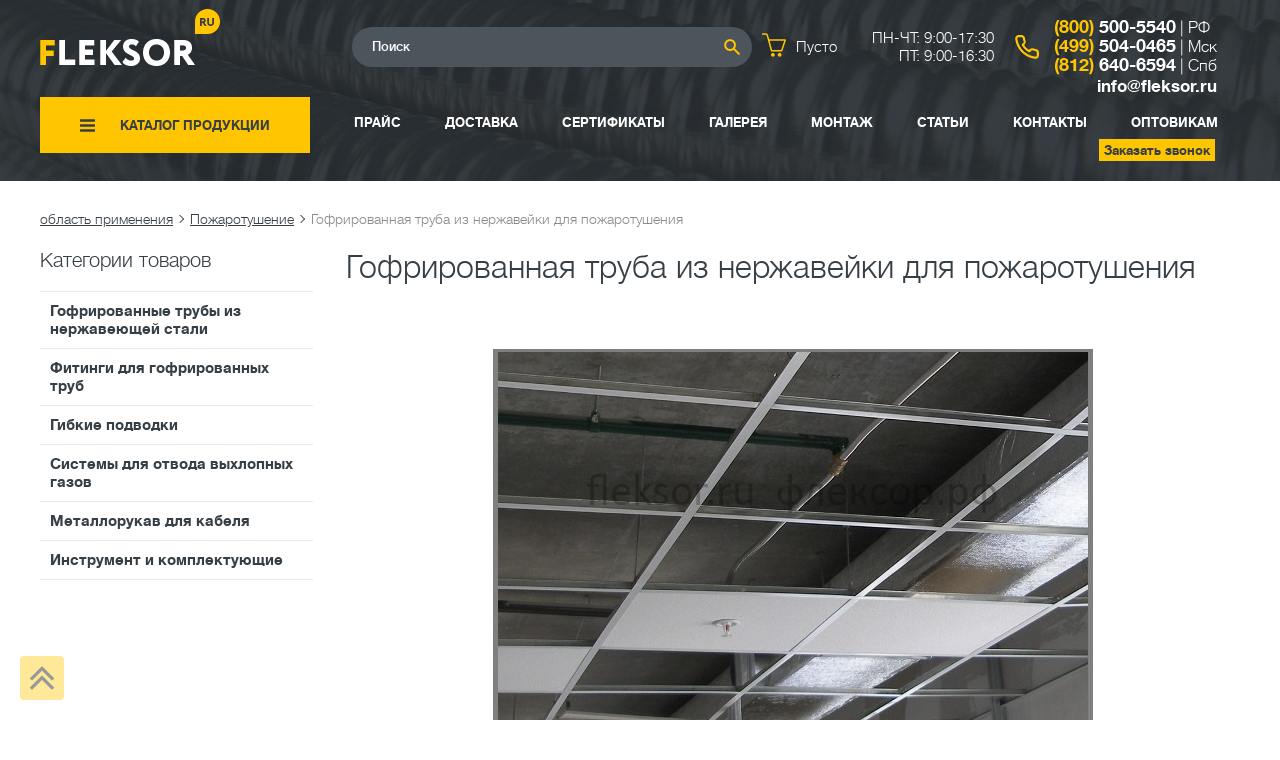

--- FILE ---
content_type: text/html; charset=utf-8
request_url: https://fleksor.ru/poz4.html
body_size: 25776
content:



<!doctype html>
<html lang="ru" itemscope>
<head>

  <meta charset="utf-8">
  <title>Гофрированная труба из нержавейки для пожаротушения</title>
  <meta name="description"
        content="Труба гофрированная от компании Флексор по выгодной цене в Санкт-Петербурге и Москве">
  <meta name="keywords"
        content="гофрированная труба из нержавеющей стали, гофрированная нержавеющая труба кофулсо, труба гофрированная нержавеющая лавита, трубопровод для пожаротушения, фитинги для гофрированных труб, монтаж спринклерной системы пожаротушения, гибкая подводка для пожаро">
  <meta content="IE=edge" http-equiv="X-UA-Compatible">
  <meta content="telephone=no" name="format-detection">
  <meta property="og:image" content="/static/new_fleksor/images/share.jpg">
  <meta property="og:title" content="Гофрированная труба из нержавейки для пожаротушения">
  <meta property="og:description" content="Группа компаний Флексор — надежный поставщик гибких гофрированных труб из нержавеющей стали и соединительных деталей для их монтажа. Наша компания — эксклюзивный дистрибьютор ведущих мировых производителей инженерной сантехники">
  <meta property="og:type" content="website">
  <meta property="og:site_name" content="Группа компаний Флексор">
  <meta property="og:url" content="https://fleksor.ru/poz4.html">
  <meta name="yandex-verification" content="35c663c907548789"/>
  <meta name="yandex-verification" content="9dfe9bcf5397abc1" />

  
  
  <link rel="shortcut icon" href="/favicon.ico" type="image/x-icon">
  <link rel="icon" href="/favicon.ico" type="image/x-icon">
  <link type="image/svg+xml" rel="icon" href="/static/new_fleksor/favicon.svg">
  <link type="image/png" sizes="128x128" rel="icon" href="/static/favicon128.png">
  <link type="image/png" sizes="96x96" rel="icon" href="/static/favicon96.png">
  <link type="image/png" sizes="64x64" rel="icon" href="/static/favicon64.png">
  <link type="image/png" sizes="32x32" rel="icon" href="/static/favicon32.png">
  <link type="image/png" sizes="16x16" rel="icon" href="/static/favicon16.png">

  <meta name="viewport" content="width=device-width, initial-scale=1.0">
  <meta name="HandheldFriendly" content="true">

  <link href="/static/new_fleksor/stylesheets/style.css" rel="stylesheet">
  <link href="/static/new_fleksor/stylesheets/fix.css" rel="stylesheet">
  <link href="/static/new_fleksor/stylesheets/new.css" rel="stylesheet">


  
  
  <link rel="preload" href="/static/new_fleksor/fonts/helveticaneuecyr-light-webfont.woff2" as="font" type="font/woff2" crossorigin>
  <link rel="preload" href="/static/new_fleksor/fonts/helveticaneuecyr-medium-webfont.woff2" as="font" type="font/woff2" crossorigin>
  <link rel="preload" href="/static/new_fleksor/fonts/helveticaneuecyr-bold-webfont.woff2" as="font" type="font/woff2" crossorigin>


</head>

<body>
<div style="display: none; width: 0; height: 0; visibility: hidden;">
  <svg xmlns="http://www.w3.org/2000/svg" xmlns:xlink="http://www.w3.org/1999/xlink">

    <symbol id="icon-list" viewBox="0 0 24 32">
      <path d="M0 18h4v-4h-4v4zM0 10h4v-4h-4v4zM0 26h4v-4h-4v4zM8 18h16v-4h-16v4zM8 10h16v-4h-16v4zM8 26h16v-4h-16v4z"></path>
    </symbol>
    <symbol id="icon-arrow-down" viewBox="0 0 32 32">
      <path d="M27.414 19.414l-10 10c-0.781 0.781-2.047 0.781-2.828 0l-10-10c-0.781-0.781-0.781-2.047 0-2.828s2.047-0.781 2.828 0l6.586 6.586v-19.172c0-1.105 0.895-2 2-2s2 0.895 2 2v19.172l6.586-6.586c0.39-0.39 0.902-0.586 1.414-0.586s1.024 0.195 1.414 0.586c0.781 0.781 0.781 2.047 0 2.828z"></path>
    </symbol>

    <symbol id="icon-arrow-up" viewBox="0 0 32 32">
      <path d="M27.414 12.586l-10-10c-0.781-0.781-2.047-0.781-2.828 0l-10 10c-0.781 0.781-0.781 2.047 0 2.828s2.047 0.781 2.828 0l6.586-6.586v19.172c0 1.105 0.895 2 2 2s2-0.895 2-2v-19.172l6.586 6.586c0.39 0.39 0.902 0.586 1.414 0.586s1.024-0.195 1.414-0.586c0.781-0.781 0.781-2.047 0-2.828z"></path>
    </symbol>

    <symbol id="icon-th" viewBox="0 0 28 28">
      <path d="M8 19.5v3c0 0.828-0.672 1.5-1.5 1.5h-5c-0.828 0-1.5-0.672-1.5-1.5v-3c0-0.828 0.672-1.5 1.5-1.5h5c0.828 0 1.5 0.672 1.5 1.5zM8 11.5v3c0 0.828-0.672 1.5-1.5 1.5h-5c-0.828 0-1.5-0.672-1.5-1.5v-3c0-0.828 0.672-1.5 1.5-1.5h5c0.828 0 1.5 0.672 1.5 1.5zM18 19.5v3c0 0.828-0.672 1.5-1.5 1.5h-5c-0.828 0-1.5-0.672-1.5-1.5v-3c0-0.828 0.672-1.5 1.5-1.5h5c0.828 0 1.5 0.672 1.5 1.5zM8 3.5v3c0 0.828-0.672 1.5-1.5 1.5h-5c-0.828 0-1.5-0.672-1.5-1.5v-3c0-0.828 0.672-1.5 1.5-1.5h5c0.828 0 1.5 0.672 1.5 1.5zM18 11.5v3c0 0.828-0.672 1.5-1.5 1.5h-5c-0.828 0-1.5-0.672-1.5-1.5v-3c0-0.828 0.672-1.5 1.5-1.5h5c0.828 0 1.5 0.672 1.5 1.5zM28 19.5v3c0 0.828-0.672 1.5-1.5 1.5h-5c-0.828 0-1.5-0.672-1.5-1.5v-3c0-0.828 0.672-1.5 1.5-1.5h5c0.828 0 1.5 0.672 1.5 1.5zM18 3.5v3c0 0.828-0.672 1.5-1.5 1.5h-5c-0.828 0-1.5-0.672-1.5-1.5v-3c0-0.828 0.672-1.5 1.5-1.5h5c0.828 0 1.5 0.672 1.5 1.5zM28 11.5v3c0 0.828-0.672 1.5-1.5 1.5h-5c-0.828 0-1.5-0.672-1.5-1.5v-3c0-0.828 0.672-1.5 1.5-1.5h5c0.828 0 1.5 0.672 1.5 1.5zM28 3.5v3c0 0.828-0.672 1.5-1.5 1.5h-5c-0.828 0-1.5-0.672-1.5-1.5v-3c0-0.828 0.672-1.5 1.5-1.5h5c0.828 0 1.5 0.672 1.5 1.5z"></path>
    </symbol>

    <symbol id="icon-sort-desc" viewBox="0 0 28 28">
      <path d="M19 24.5v3c0 0.281-0.219 0.5-0.5 0.5h-4c-0.281 0-0.5-0.219-0.5-0.5v-3c0-0.281 0.219-0.5 0.5-0.5h4c0.281 0 0.5 0.219 0.5 0.5zM11.5 22.5c0 0.141-0.063 0.266-0.156 0.375l-4.984 4.984c-0.109 0.094-0.234 0.141-0.359 0.141s-0.25-0.047-0.359-0.141l-5-5c-0.141-0.156-0.187-0.359-0.109-0.547s0.266-0.313 0.469-0.313h3v-21.5c0-0.281 0.219-0.5 0.5-0.5h3c0.281 0 0.5 0.219 0.5 0.5v21.5h3c0.281 0 0.5 0.219 0.5 0.5zM22 16.5v3c0 0.281-0.219 0.5-0.5 0.5h-7c-0.281 0-0.5-0.219-0.5-0.5v-3c0-0.281 0.219-0.5 0.5-0.5h7c0.281 0 0.5 0.219 0.5 0.5zM25 8.5v3c0 0.281-0.219 0.5-0.5 0.5h-10c-0.281 0-0.5-0.219-0.5-0.5v-3c0-0.281 0.219-0.5 0.5-0.5h10c0.281 0 0.5 0.219 0.5 0.5zM28 0.5v3c0 0.281-0.219 0.5-0.5 0.5h-13c-0.281 0-0.5-0.219-0.5-0.5v-3c0-0.281 0.219-0.5 0.5-0.5h13c0.281 0 0.5 0.219 0.5 0.5z"></path>
    </symbol>

    <symbol id="icon-sort-asc" viewBox="0 0 28 28">
      <path d="M11.5 22.5c0 0.141-0.063 0.266-0.156 0.375l-4.984 4.984c-0.109 0.094-0.234 0.141-0.359 0.141s-0.25-0.047-0.359-0.141l-5-5c-0.141-0.156-0.187-0.359-0.109-0.547s0.266-0.313 0.469-0.313h3v-21.5c0-0.281 0.219-0.5 0.5-0.5h3c0.281 0 0.5 0.219 0.5 0.5v21.5h3c0.281 0 0.5 0.219 0.5 0.5zM28 24.5v3c0 0.281-0.219 0.5-0.5 0.5h-13c-0.281 0-0.5-0.219-0.5-0.5v-3c0-0.281 0.219-0.5 0.5-0.5h13c0.281 0 0.5 0.219 0.5 0.5zM25 16.5v3c0 0.281-0.219 0.5-0.5 0.5h-10c-0.281 0-0.5-0.219-0.5-0.5v-3c0-0.281 0.219-0.5 0.5-0.5h10c0.281 0 0.5 0.219 0.5 0.5zM22 8.5v3c0 0.281-0.219 0.5-0.5 0.5h-7c-0.281 0-0.5-0.219-0.5-0.5v-3c0-0.281 0.219-0.5 0.5-0.5h7c0.281 0 0.5 0.219 0.5 0.5zM19 0.5v3c0 0.281-0.219 0.5-0.5 0.5h-4c-0.281 0-0.5-0.219-0.5-0.5v-3c0-0.281 0.219-0.5 0.5-0.5h4c0.281 0 0.5 0.219 0.5 0.5z"></path>
    </symbol>

    <symbol id="icon-phone" viewBox="0 0 24 24">
      <path d="M20.4 13.9c-0.9-0.1-1.8-0.3-2.6-0.6-1.1-0.4-2.3-0.1-3.2 0.7l-0.7 0.7c-1.8-1.2-3.4-2.7-4.6-4.6l0.7-0.7c0.8-0.8 1.1-2.1 0.7-3.2-0.3-0.8-0.5-1.7-0.6-2.6-0.2-1.5-1.5-2.6-3-2.6 0 0 0 0 0 0h-3c-0.1 0-0.2 0-0.3 0-0.8 0.1-1.5 0.5-2 1.1s-0.7 1.4-0.7 2.2c0.3 3.2 1.5 6.4 3.2 9.1 1.6 2.5 3.8 4.7 6.3 6.3 2.7 1.8 5.9 2.9 9.1 3.2 0.1 0 0.2 0 0.3 0 0 0 0 0 0 0 0.8 0 1.6-0.3 2.1-0.9s0.9-1.3 0.9-2.1v-3c0-1.5-1.1-2.8-2.6-3zM21 16.9v3c0 0.3-0.1 0.5-0.3 0.7s-0.4 0.3-0.8 0.3c-2.9-0.3-5.7-1.3-8.2-2.9-2.3-1.4-4.2-3.4-5.7-5.7-1.6-2.5-2.6-5.3-2.9-8.2 0-0.3 0.1-0.5 0.2-0.7 0.2-0.2 0.5-0.4 0.8-0.4h3c0 0 0 0 0 0 0.5 0 0.9 0.4 1 0.9 0.1 1 0.4 2.1 0.8 3 0.1 0.4 0 0.8-0.2 1.1l-1.3 1.2c-0.3 0.3-0.4 0.8-0.2 1.2 1.5 2.7 3.7 4.9 6.4 6.4 0.4 0.2 0.9 0.2 1.2-0.2l1.3-1.3c0.3-0.3 0.7-0.4 1.1-0.2 1 0.4 2 0.6 3 0.8 0.4 0.1 0.8 0.5 0.8 1 0 0 0 0 0 0z"></path>
    </symbol>

    <symbol id="icon-cart" viewBox="0 0 50 50">
      <path d="M.965.768c-.729.28-1.135 1.14-.896 1.9.113.359.448.747.81.939l.26.138 3.728.025c3.548.024 3.736.03 3.877.123.082.054.204.156.273.229.361.384.345.327 4.885 17.027 2.405 8.844 4.412 16.171 4.463 16.287.141.32.423.6.76.752l.301.136 11.016-.013 11.018-.013.204-.109c.301-.162.586-.461.717-.753.243-.546 7.586-22.357 7.613-22.615.059-.572-.277-1.189-.808-1.481l-.275-.152-16.906-.013c-9.299-.007-16.907-.024-16.907-.038 0-.097-2.64-9.11-2.758-9.417-.522-1.353-1.457-2.363-2.575-2.784C9.027.658 9.015.657 4.977.66 1.323.662 1.235.664.965.768zm42.401 24.043c-1.574 4.696-3.002 8.956-3.175 9.468l-.314.932H20.942l-2.465-9.43c-1.355-5.185-2.464-9.446-2.462-9.467s6.798-.039 15.108-.039h15.104l-2.861 8.536zM22.111 41.537c-.449.063-1.064.282-1.475.524-.429.252-1.104.919-1.342 1.324-.598 1.019-.729 2.18-.369 3.257.806 2.409 3.555 3.427 5.758 2.133.406-.238 1.071-.913 1.323-1.342 1.165-1.983.423-4.483-1.639-5.522-.638-.322-1.552-.473-2.256-.374zM36.248 41.538c-.443.063-1.063.281-1.475.521-.429.25-1.102.913-1.346 1.326-.597 1.012-.729 2.18-.368 3.257.808 2.409 3.558 3.427 5.762 2.133.405-.238 1.07-.913 1.322-1.342 1.165-1.983.423-4.483-1.64-5.522-.636-.322-1.55-.473-2.255-.373z"
      />
    </symbol>

    <symbol id="icon-search" viewBox="0 0 51 51">
      <path d="M17.928.397c-3.752.265-7.339 1.667-10.329 4.037-.786.623-2.325 2.154-2.94 2.926C1.848 10.884.382 15.237.508 19.69c.062 2.185.443 4.195 1.161 6.106.993 2.646 2.394 4.819 4.389 6.812 3.14 3.135 7.235 5.042 11.631 5.417.914.076 3.076.034 3.891-.078 2.195-.302 4.114-.886 5.984-1.821.694-.346 1.728-.955 2.225-1.308l.318-.224 5.292 5.325c9.861 9.92 10.104 10.16 10.509 10.366.555.283.895.365 1.506.365.466 0 .595-.021.976-.154.531-.187.926-.443 1.289-.837.342-.369.503-.644.68-1.152.119-.342.141-.49.143-.965.002-.485-.018-.623-.14-1.002-.078-.239-.234-.575-.345-.74-.127-.188-2.467-2.578-6.269-6.402-3.333-3.354-6.77-6.816-7.629-7.688l-1.564-1.589.235-.352c1.239-1.848 2.141-3.875 2.668-6.01 1.418-5.739.094-11.759-3.607-16.4-.56-.699-2.179-2.328-2.842-2.853-3.79-3.01-8.353-4.443-13.081-4.109zm2.783 6.329c.762.089 1.69.3 2.471.56 4.228 1.408 7.429 5.026 8.321 9.402.181.889.236 1.485.236 2.563 0 1.435-.189 2.638-.619 3.931-.446 1.341-.957 2.287-2.133 3.962l-.767 1.088-.781.562c-2.154 1.547-3.365 2.165-5.11 2.612-.975.25-1.67.343-2.768.372-3.038.078-5.934-.931-8.297-2.891-1.949-1.617-3.449-3.969-4.088-6.409-.325-1.243-.379-1.71-.379-3.273 0-1.271.013-1.503.119-2.093.722-4.024 3.27-7.43 6.875-9.19 2.203-1.076 4.525-1.478 6.92-1.196z"
      />
    </symbol>

    <symbol id="icon-instagram" viewBox="0 0 50 50">
      <path d="M25 12c-3.53 0-3.973.015-5.36.078-1.384.063-2.329.283-3.156.604a6.372 6.372 0 0 0-2.302 1.5 6.372 6.372 0 0 0-1.5 2.303c-.321.826-.54 1.771-.604 3.155C12.015 21.027 12 21.47 12 25c0 3.53.015 3.973.078 5.36.063 1.384.283 2.329.604 3.155.333.855.777 1.58 1.5 2.303a6.372 6.372 0 0 0 2.302 1.5c.827.32 1.772.54 3.156.604 1.387.063 1.83.078 5.36.078 3.53 0 3.973-.015 5.36-.078 1.384-.063 2.329-.283 3.155-.604a6.371 6.371 0 0 0 2.303-1.5 6.372 6.372 0 0 0 1.5-2.303c.32-.826.54-1.771.604-3.155.063-1.387.078-1.83.078-5.36 0-3.53-.015-3.973-.078-5.36-.063-1.384-.283-2.329-.605-3.155a6.372 6.372 0 0 0-1.499-2.303 6.371 6.371 0 0 0-2.303-1.5c-.826-.32-1.771-.54-3.155-.604C28.973 12.015 28.53 12 25 12m0 2.342c3.471 0 3.882.014 5.253.076 1.267.058 1.956.27 2.414.448.607.236 1.04.517 1.495.972.455.455.736.888.972 1.495.178.458.39 1.146.448 2.414.062 1.37.076 1.782.076 5.253s-.014 3.882-.076 5.253c-.058 1.268-.27 1.956-.448 2.414a4.028 4.028 0 0 1-.972 1.495 4.027 4.027 0 0 1-1.495.972c-.458.178-1.147.39-2.414.448-1.37.062-1.782.076-5.253.076s-3.883-.014-5.253-.076c-1.268-.058-1.956-.27-2.414-.448a4.027 4.027 0 0 1-1.495-.972 4.03 4.03 0 0 1-.972-1.495c-.178-.458-.39-1.146-.448-2.414-.062-1.37-.076-1.782-.076-5.253s.014-3.882.076-5.253c.058-1.268.27-1.956.448-2.414.236-.607.517-1.04.972-1.495a4.028 4.028 0 0 1 1.495-.972c.458-.178 1.146-.39 2.414-.448 1.37-.062 1.782-.076 5.253-.076"></path>
      <path d="M25 18a7 7 0 1 0 0 14 7 7 0 0 0 0-14m0 11.5a4.5 4.5 0 1 1 0-9 4.5 4.5 0 0 1 0 9m8.7-11.4a1.6 1.6 0 1 1-3.2 0 1.6 1.6 0 0 1 3.2 0"></path>
    </symbol>

    <symbol id="icon-youtube" viewBox="0 0 50 50">
      <path d="M39.7 18.6s-.3-2.1-1.2-3c-1.1-1.2-2.4-1.2-3-1.3C31.3 14 25 14 25 14s-6.3 0-10.5.3c-.6.1-1.9.1-3 1.3-.9.9-1.2 3-1.2 3S10 21 10 23.4v2.2c0 2.4.3 4.9.3 4.9s.3 2.1 1.2 3c1.1 1.2 2.6 1.2 3.3 1.3 2.4.1 10.2.2 10.2.2s6.3 0 10.5-.3c.6-.1 1.9-.1 3-1.3.9-.9 1.2-3 1.2-3s.3-2.4.3-4.8v-2.2c0-2.4-.3-4.8-.3-4.8zm-17.8 9.8V20l8.1 4.2-8.1 4.2z"></path>
    </symbol>

    <symbol id="icon-vk" viewBox="0 0 50 50">
      <path fill-rule="evenodd" clip-rule="evenodd" d="M25.1 35.9h2s.6-.1.9-.4c.3-.3.3-.9.3-.9s0-2.6 1.2-3c1.2-.4 2.8 2.6 4.4 3.7 1.2.9 2.1.7 2.1.7l4.4-.1s2.3-.1 1.2-2c-.1-.1-.6-1.3-3.3-3.8-2.8-2.6-2.4-2.1.9-6.6 2-2.7 2.8-4.3 2.6-5.1-.2-.7-1.7-.5-1.7-.5h-5s-.4-.1-.6.1c-.3.2-.4.5-.4.5s-.8 2.1-1.8 3.9c-2.2 3.7-3.1 3.9-3.4 3.7-.8-.5-.6-2.2-.6-3.3 0-3.6.6-5.1-1.1-5.5-.5-.1-.9-.2-2.3-.2-1.8 0-3.3 0-4.1.4-.6.3-1 .9-.7.9.3 0 1.1.2 1.5.7.4.9.4 2.4.4 2.4s.3 4.3-.7 4.8c-.7.4-1.6-.4-3.6-3.8-1-1.7-1.8-3.7-1.8-3.7s-.1-.4-.4-.6c-.3-.2-.8-.3-.8-.3H10s-.7 0-1 .3c-.2.3 0 .8 0 .8s3.7 8.6 7.9 13c3.9 4.2 8.2 3.9 8.2 3.9z"></path>
    </symbol>

    <symbol id="icon-minus" viewBox="0 0 32 32">
      <path d="M1 12h30c0.553 0 1 0.448 1 1v6c0 0.553-0.447 1-1 1h-30c-0.552 0-1-0.447-1-1v-6c0-0.552 0.448-1 1-1z"></path>
    </symbol>

    <symbol id="icon-plus" viewBox="0 0 32 32">
      <path d="M31 12h-11v-11c0-0.552-0.447-1-1-1h-6c-0.553 0-1 0.448-1 1v11h-11c-0.553 0-1 0.448-1 1v6c0 0.553 0.447 1 1 1h11v11c0 0.553 0.447 1 1 1h6c0.553 0 1-0.447 1-1v-11h11c0.553 0 1-0.447 1-1v-6c0-0.552-0.447-1-1-1z"></path>
    </symbol>

    <svg id="icon-facebook" viewBox="0 0 50 50">
      <path d="M26 20v-3c0-1.3.3-2 2.4-2H31v-5h-4c-5 0-7 3.3-7 7v3h-4v5h4v15h6V25h4.4l.6-5h-5z"></path>
    </svg>

    <symbol id="icon-chevron-right" viewBox="0 0 24 24">
      <path d="M15.7 11.3l-6-6c-0.4-0.4-1-0.4-1.4 0s-0.4 1 0 1.4l5.3 5.3-5.3 5.3c-0.4 0.4-0.4 1 0 1.4 0.2 0.2 0.4 0.3 0.7 0.3s0.5-0.1 0.7-0.3l6-6c0.4-0.4 0.4-1 0-1.4z"></path>
    </symbol>

    <symbol id="icon-chevron-left" viewBox="0 0 24 24">
      <path d="M10.4 12l5.3-5.3c0.4-0.4 0.4-1 0-1.4s-1-0.4-1.4 0l-6 6c-0.4 0.4-0.4 1 0 1.4l6 6c0.2 0.2 0.5 0.3 0.7 0.3s0.5-0.1 0.7-0.3c0.4-0.4 0.4-1 0-1.4l-5.3-5.3z"></path>
    </symbol>

    <symbol id="icon-equalizer" viewBox="0 0 32 32">
      <path d="M14 4v-0.5c0-0.825-0.675-1.5-1.5-1.5h-5c-0.825 0-1.5 0.675-1.5 1.5v0.5h-6v4h6v0.5c0 0.825 0.675 1.5 1.5 1.5h5c0.825 0 1.5-0.675 1.5-1.5v-0.5h18v-4h-18zM8 8v-4h4v4h-4zM26 13.5c0-0.825-0.675-1.5-1.5-1.5h-5c-0.825 0-1.5 0.675-1.5 1.5v0.5h-18v4h18v0.5c0 0.825 0.675 1.5 1.5 1.5h5c0.825 0 1.5-0.675 1.5-1.5v-0.5h6v-4h-6v-0.5zM20 18v-4h4v4h-4zM14 23.5c0-0.825-0.675-1.5-1.5-1.5h-5c-0.825 0-1.5 0.675-1.5 1.5v0.5h-6v4h6v0.5c0 0.825 0.675 1.5 1.5 1.5h5c0.825 0 1.5-0.675 1.5-1.5v-0.5h18v-4h-18v-0.5zM8 28v-4h4v4h-4z"></path>
    </symbol>

    <symbol id="icon-rouble" viewBox="0 0 20 28">
      <path d="M16.297 8.828c0-2.094-1.484-3.5-3.687-3.5h-5v7h5c2.203 0 3.687-1.406 3.687-3.5zM20 8.828c0 4.016-2.906 6.828-7.078 6.828h-5.313v1.844h7.891c0.281 0 0.5 0.219 0.5 0.5v2c0 0.281-0.219 0.5-0.5 0.5h-7.891v3c0 0.281-0.219 0.5-0.5 0.5h-2.609c-0.281 0-0.5-0.219-0.5-0.5v-3h-3.5c-0.281 0-0.5-0.219-0.5-0.5v-2c0-0.281 0.219-0.5 0.5-0.5h3.5v-1.844h-3.5c-0.281 0-0.5-0.219-0.5-0.5v-2.328c0-0.281 0.219-0.5 0.5-0.5h3.5v-9.828c0-0.281 0.219-0.5 0.5-0.5h8.422c4.172 0 7.078 2.812 7.078 6.828z"></path>
    </symbol>


    <symbol id="icon-close" viewBox="0 0 24 24">
      <path d="M18.984 6.422l-5.578 5.578 5.578 5.578-1.406 1.406-5.578-5.578-5.578 5.578-1.406-1.406 5.578-5.578-5.578-5.578 1.406-1.406 5.578 5.578 5.578-5.578z"></path>
    </symbol>

    <symbol id="icon-file-pdf" viewBox="0 0 32 32">
      <path d="M26.313 18.421c-0.427-0.42-1.372-0.643-2.812-0.662-0.974-0.011-2.147 0.075-3.38 0.248-0.552-0.319-1.122-0.665-1.568-1.083-1.202-1.122-2.205-2.68-2.831-4.394 0.041-0.16 0.075-0.301 0.108-0.444 0 0 0.677-3.846 0.498-5.146-0.025-0.178-0.040-0.23-0.088-0.369l-0.059-0.151c-0.184-0.425-0.545-0.875-1.111-0.85l-0.341-0.011c-0.631 0-1.146 0.323-1.281 0.805-0.411 1.514 0.013 3.778 0.781 6.711l-0.197 0.478c-0.55 1.34-1.238 2.689-1.846 3.88l-0.079 0.155c-0.639 1.251-1.22 2.313-1.745 3.213l-0.543 0.287c-0.040 0.021-0.97 0.513-1.188 0.645-1.852 1.106-3.079 2.361-3.282 3.357-0.065 0.318-0.017 0.725 0.313 0.913l0.525 0.264c0.228 0.114 0.468 0.172 0.714 0.172 1.319 0 2.85-1.643 4.959-5.324 2.435-0.793 5.208-1.452 7.638-1.815 1.852 1.043 4.129 1.767 5.567 1.767 0.255 0 0.475-0.024 0.654-0.072 0.276-0.073 0.508-0.23 0.65-0.444 0.279-0.42 0.335-0.998 0.26-1.59-0.023-0.176-0.163-0.393-0.315-0.541zM6.614 25.439c0.241-0.658 1.192-1.958 2.6-3.111 0.088-0.072 0.306-0.276 0.506-0.466-1.472 2.348-2.458 3.283-3.106 3.577zM14.951 6.24c0.424 0 0.665 1.069 0.685 2.070s-0.214 1.705-0.505 2.225c-0.241-0.77-0.357-1.984-0.357-2.778 0 0-0.018-1.517 0.177-1.517v0zM12.464 19.922c0.295-0.529 0.603-1.086 0.917-1.677 0.765-1.447 1.249-2.58 1.609-3.511 0.716 1.303 1.608 2.41 2.656 3.297 0.131 0.111 0.269 0.222 0.415 0.333-2.132 0.422-3.974 0.935-5.596 1.558v0zM25.903 19.802c-0.13 0.081-0.502 0.128-0.741 0.128-0.772 0-1.727-0.353-3.066-0.927 0.515-0.038 0.986-0.057 1.409-0.057 0.774 0 1.004-0.003 1.761 0.19s0.767 0.585 0.637 0.667v0z"></path>
      <path d="M28.681 7.159c-0.694-0.947-1.662-2.053-2.724-3.116s-2.169-2.030-3.116-2.724c-1.612-1.182-2.393-1.319-2.841-1.319h-15.5c-1.378 0-2.5 1.121-2.5 2.5v27c0 1.378 1.121 2.5 2.5 2.5h23c1.378 0 2.5-1.122 2.5-2.5v-19.5c0-0.448-0.137-1.23-1.319-2.841v0zM24.543 5.457c0.959 0.959 1.712 1.825 2.268 2.543h-4.811v-4.811c0.718 0.556 1.584 1.309 2.543 2.268v0zM28 29.5c0 0.271-0.229 0.5-0.5 0.5h-23c-0.271 0-0.5-0.229-0.5-0.5v-27c0-0.271 0.229-0.5 0.5-0.5 0 0 15.499-0 15.5 0v7c0 0.552 0.448 1 1 1h7v19.5z"></path>
    </symbol>
  </svg>
</div>




  
<header class="header ">
  <div class="container header__container">
    <div class="header__top">
      
        <a class="header__logo" href="/"><img src="/static/new_fleksor/images/logo.png" alt="Группа компаний Флексор"></a>
      
      <div id="clonedNav" class="cloned-nav">
  
    <div class="nav__link is-dropdown catalog-block"><span class="catalog-block_main-button">
		<svg version="1.1" xmlns="http://www.w3.org/2000/svg" viewBox="0 0 24 24" xmlns:xlink="http://www.w3.org/1999/xlink" enable-background="new 0 0 24 24">
		  <g>
			<path d="M24,3c0-0.6-0.4-1-1-1H1C0.4,2,0,2.4,0,3v2c0,0.6,0.4,1,1,1h22c0.6,0,1-0.4,1-1V3z"/>
			<path d="M24,11c0-0.6-0.4-1-1-1H1c-0.6,0-1,0.4-1,1v2c0,0.6,0.4,1,1,1h22c0.6,0,1-0.4,1-1V11z"/>
			<path d="M24,19c0-0.6-0.4-1-1-1H1c-0.6,0-1,0.4-1,1v2c0,0.6,0.4,1,1,1h22c0.6,0,1-0.4,1-1V19z"/>
		  </g>
		</svg>
        <a href="/katalog-186-p" class="catalog_url">Каталог продукции</a>
	  </span>
      <div class="nav__dropdown" style="z-index: 5">
          <div class="catalog-block_row">
        

<div class="catalog-block_left">
    
            <a href="/katalog-i-ceny2.html" class="catalog-block_button active" data-i="1" data-description="ГК Флексор - эксклюзивный дистрибьютор компании HydroSTA, STACORT">
                <span class="catalog-block_icon catalog-block_icon__1"></span>
                <span class="catalog-block_text">Трубы гофрированные нержавеющие SUS 304</span>
            </a>
    
            <a href="/fitingi-dlya-gofrirovannyih-trub-188-p" class="catalog-block_button" data-i="2" data-description="Фитинги и накидные гайки для гофрированных труб из нержавеющей стали">
                <span class="catalog-block_icon catalog-block_icon__2"></span>
                <span class="catalog-block_text">Соединительные детали</span>
            </a>
    
            <a href="/gibkie-podvodki-478-p" class="catalog-block_button" data-i="3" data-description="Изготовление гибких нержавеющих подводок любой длины и в любом объеме!">
                <span class="catalog-block_icon catalog-block_icon__3"></span>
                <span class="catalog-block_text">Гибкие подводки</span>
            </a>
    
            <a href="/ceny-sistemy-otvoda-vyhlopnyh-gazov.html" class="catalog-block_button" data-i="8" data-description="Система газоотведения предназначена для отвода выхлопных газов бензиновых и дизельных электрогенераторов постоянного, аварийного, резервного энергоснабжения объектов.">
                <span class="catalog-block_icon catalog-block_icon__8"></span>
                <span class="catalog-block_text">Системы для отвода выхлопных газов</span>
            </a>
    
            <a href="/katalog-i-tsenyi-465-p" class="catalog-block_button" data-i="4" data-description="ГК Флексор - эксклюзивный дистрибьютор компании STACORT">
                <span class="catalog-block_icon catalog-block_icon__4"></span>
                <span class="catalog-block_text">Металлорукав для электропроводки</span>
            </a>
    
            <a href="/instrument-i-komplektuyuschie-456-p" class="catalog-block_button" data-i="5" data-description="ГК Флексор - эксклюзивный дистрибьютор компании HydroSTA">
                <span class="catalog-block_icon catalog-block_icon__5"></span>
                <span class="catalog-block_text">Инструмент и комплектующие</span>
            </a>
    
            <a href="/katalog-i-tsenyi-206-p" class="catalog-block_button" data-i="6" data-description="ГК Флексор - эксклюзивный дистрибьютор компании HydroSTA">
                <span class="catalog-block_icon catalog-block_icon__6"></span>
                <span class="catalog-block_text">Трубы SUS 316l</span>
            </a>
    
</div>


<div class="catalog-block_center">
    <div class="catalog-block_scroll">
        
        
                <div class="catalog-block_links catalog-block_links__1 active">
            
                <a href="/katalog-i-ceny2.html" class="catalog-block_link" data-i="7">Каталог и цены на гофрированные нержавеющие трубы</a>
            
                <a href="/neotozhzhennyie-trubyi-488-p" class="catalog-block_link" data-i="32">Неотожженные трубы</a>
            
                <a href="/otozhzhennyie-trubyi-489-p" class="catalog-block_link" data-i="33">Отожженные трубы</a>
            
                <a href="/trubyi-v-opletke-490-p" class="catalog-block_link" data-i="34">Трубы в оплетке</a>
            
                <a href="/tehnicheskie-harakteristiki.html.194" class="catalog-block_link" data-i="16">Технические характеристики</a>
            
                <a href="/gophrirovannye-truby-sravnitelnye-harakteristiki-po-osnovnym-proizvoditeljam.html" class="catalog-block_link" data-i="17">Cравнительные характеристики по основным производителям</a>
            
                </div>
        
                <div class="catalog-block_links catalog-block_links__2">
            
                <a href="/price4.html" class="catalog-block_link" data-i="35">Каталог и цены на соединительные детали</a>
            
                <a href="/soedinitelnyie-muftyi-482-p" class="catalog-block_link" data-i="8">Соединительные муфты</a>
            
                <a href="/fitingi-trojniki-483-p" class="catalog-block_link" data-i="26">Фитинги тройники</a>
            
                <a href="/uglovyie-fitingi-484-p" class="catalog-block_link" data-i="27">Угловые фитинги</a>
            
                <a href="/nakidnaya-gajka-485-p" class="catalog-block_link" data-i="28">Накидная гайка</a>
            
                <a href="/kran-sharovyij-486-p" class="catalog-block_link" data-i="29">Кран шаровый</a>
            
                <a href="/tehnicheskie-harakteristiki-phitingi-dlja-gophrirovannyh-trub-iz-nerzhavejuschej-stali-vintovogo-tipa-sus-316l.html" class="catalog-block_link" data-i="18">Технические характеристики (фитинги для труб винтового типа)</a>
            
                <a href="/tehnicheskie-harakteristiki-phitingi-dlja-gophrirovannyh-trub-iz-nerzhavejuschej-stali-kolcevogo-tipa-sus-304.html" class="catalog-block_link" data-i="19">Технические характеристики (фитинги для труб кольцевого типа)</a>
            
                </div>
        
                <div class="catalog-block_links catalog-block_links__3">
            
                <a href="/katalog-i-ceny1.html" class="catalog-block_link" data-i="1">Спринклерные подводки</a>
            
                <a href="/katalog-i-ceny12.html" class="catalog-block_link" data-i="2">Гибкие подводки для газа</a>
            
                <a href="/katalog-i-ceny121231.html" class="catalog-block_link" data-i="3">Гибкие подводки для воды</a>
            
                <a href="/gibkaya-podvodka-dlya-smesitelya-461-p" class="catalog-block_link" data-i="4">Гибкая подводка для смесителя</a>
            
                <a href="/gibkaya-podvodka-dlya-unitaza-462-p" class="catalog-block_link" data-i="5">Гибкая подводка для унитаза</a>
            
                <a href="/gibkie-podvodki-dlya-chillerov-i-fankojlov-463-p" class="catalog-block_link" data-i="6">Гибкие подводки для чиллеров и фанкойлов</a>
            
                </div>
        
                <div class="catalog-block_links catalog-block_links__8">
            
                <a href="/ceny-sistemy-otvoda-vyhlopnyh-gazov.html" class="catalog-block_link" data-i="24">Каталог и цены</a>
            
                <a href="/katalog-i-tsenyi-na-komplektuyuschie-sistemyi-otvoda-vyihlopnyih-gazov-491-p" class="catalog-block_link" data-i="36">Каталог и цены на комплектующие</a>
            
                <a href="/tehnicheskie-harakteristiki-sistemyi-dlya-otvoda-vyihlopnyih-gazov" class="catalog-block_link" data-i="25">Технические характеристики</a>
            
                </div>
        
                <div class="catalog-block_links catalog-block_links__4">
            
                <a href="/katalog-i-tsenyi-465-p" class="catalog-block_link" data-i="9">Каталог и цены</a>
            
                </div>
        
                <div class="catalog-block_links catalog-block_links__5">
            
                <a href="/truborezyi-479-p" class="catalog-block_link" data-i="10">Труборезы</a>
            
                <a href="/valtsevateli-480-p" class="catalog-block_link" data-i="30">Вальцеватели</a>
            
                <a href="/prokladki-dlya-podvodki-481-p" class="catalog-block_link" data-i="31">Прокладки для подводки</a>
            
                </div>
        
                <div class="catalog-block_links catalog-block_links__6">
            
                <a href="/katalog-i-tsenyi-206-p" class="catalog-block_link" data-i="11">Каталог и цены на гофрированные трубы SUS 316</a>
            
                <a href="/tehnicheskie-harakteristiki2.html" class="catalog-block_link" data-i="15">Технические характеристики</a>
            
                </div>
        
    </div>
    <div class="catalog-block_bottom">ГК Флексор - эксклюзивный дистрибьютор компании HydroSTA, STACORT</div>
</div>


<div class="catalog-block_right">

    
        
            
                    <div class="catalog-block_pic catalog-block_pic__7" style="background-image: url(/media/menu/allcolors.jpg)"></div>
            
        
    
        
    
        
    
        
    
        
            
                    <div class="catalog-block_pic catalog-block_pic__16" style="background-image: url(/media/menu/IMG_3140_lNKcBiT.png)"></div>
            
        
    
        
    

    
        
    
        
            
                    <div class="catalog-block_pic catalog-block_pic__8" style="background-image: url(/media/menu/myfta_dlya_nerzhaveuschih_tryb_SzaT2lJ.png)"></div>
            
        
    
        
            
                    <div class="catalog-block_pic catalog-block_pic__26" style="background-image: url(/media/menu/products30710.jpg)"></div>
            
        
    
        
            
                    <div class="catalog-block_pic catalog-block_pic__27" style="background-image: url(/media/menu/fiting-soedinitelnyj-uglovoj-90-s-natyazhnoj-gilzoj.jpg)"></div>
            
        
    
        
            
                    <div class="catalog-block_pic catalog-block_pic__28" style="background-image: url(/media/menu/nakidnaya_gaika.png)"></div>
            
        
    
        
            
                    <div class="catalog-block_pic catalog-block_pic__29" style="background-image: url(/media/menu/sharovoi_kran.png)"></div>
            
        
    
        
    
        
    

    
        
            
                    <div class="catalog-block_pic catalog-block_pic__1" style="background-image: url(/media/menu/app-7copy_4OlgdjZ.png)"></div>
            
        
    
        
            
                    <div class="catalog-block_pic catalog-block_pic__2" style="background-image: url(/media/menu/gasjoint_copy.png)"></div>
            
        
    
        
            
                    <div class="catalog-block_pic catalog-block_pic__3" style="background-image: url(/media/menu/podv-menu.jpg)"></div>
            
        
    
        
            
                    <div class="catalog-block_pic catalog-block_pic__4" style="background-image: url(/media/menu/podv-menu-2-2.jpg)"></div>
            
        
    
        
            
                    <div class="catalog-block_pic catalog-block_pic__5" style="background-image: url(/media/menu/no-photo_9726Wmk.png)"></div>
            
        
    
        
            
                    <div class="catalog-block_pic catalog-block_pic__6" style="background-image: url(/media/menu/no-photo_Rs1sha3.png)"></div>
            
        
    

    
        
            
                    <div class="catalog-block_pic catalog-block_pic__24" style="background-image: url(/media/menu/%D1%83%D0%BF%D0%B0%D0%BA%D0%BE%D0%B2%D0%BA%D0%B0.jpg)"></div>
            
        
    
        
            
                    <div class="catalog-block_pic catalog-block_pic__36" style="background-image: url(/media/menu/%D1%81%D0%B8%D1%81%D1%82%D0%B5%D0%BC%D0%B0_%D0%BE%D1%82%D0%B2%D0%BE%D0%B4%D0%B0_%D0%B2%D1%8B%D1%85%D0%BB%D0%BE%D0%BF%D0%BD%D1%8B%D1%85_%D0%B3%D0%B0%D0%B7%D0%BE%D0%B2_28_35_15_1.jpg)"></div>
            
        
    
        
            
                    <div class="catalog-block_pic catalog-block_pic__25" style="background-image: url(/media/menu/exhaust_big_GUdQTzv.png)"></div>
            
        
    

    
        
            
                    <div class="catalog-block_pic catalog-block_pic__9" style="background-image: url(/media/menu/cable-m.jpg)"></div>
            
        
    

    
        
            
                    <div class="catalog-block_pic catalog-block_pic__10" style="background-image: url(/media/menu/unnamed.jpg)"></div>
            
        
    
        
            
                    <div class="catalog-block_pic catalog-block_pic__30" style="background-image: url(/media/menu/images.jpg)"></div>
            
        
    
        
            
                    <div class="catalog-block_pic catalog-block_pic__31" style="background-image: url(/media/menu/original-685x685-fit50-500x500.jpg)"></div>
            
        
    

    
        
            
                    <div class="catalog-block_pic catalog-block_pic__11" style="background-image: url(/media/menu/dong-m.jpg)"></div>
            
        
    
        
    

</div>



            </div>
      </div>
    </div>
  

  
    <a class="nav__link" href="/prajs-list.html">Прайс</a>
  

  
    <a class="nav__link" href="/dostavka.html">Доставка</a>
  

  
    <a class="nav__link" href="/sertiphikaty.html">Сертификаты</a>
  

  
    <a class="nav__link" href="/galereya-466-p">Галерея</a>
  

  
    <a class="nav__link" href="/montazh-457-p">Монтаж</a>
  

  
    <a class="nav__link" href="/posts/">Статьи</a>
  

  
    <a class="nav__link" href="/kontakty.html">Контакты</a>
  


    <a class="email_header_block" href="mailto:info@fleksor.ru">info@fleksor.ru</a>
    <div class="order_call_button">Заказать звонок</div>

<a class="nav__link" href="/partnery.html">ОПТОВИКАМ</a>
</div>
      <div class="header__content">
        <div class="search">
          <form action="/search/" method="GET" class="search__wrapper" style="width: 100%">
  <button>
    <span class="svg-icon search__icon">
  <svg>
    <use xmlns:xlink="http://www.w3.org/1999/xlink"
         xlink:href="#icon-search"></use>
  </svg>
</span>
  </button>
  <input autocomplete="off" type="text" name="q" placeholder="Поиск"
         required class="search__input" value="">
</form>
        </div>

        <div class="cart">
          <a href="/shopping/cart/">
            <span class="svg-icon cart__icon">
  <svg>
    <use xmlns:xlink="http://www.w3.org/1999/xlink"
         xlink:href="#icon-cart"></use>
  </svg>
</span>
          </a>
            <div id="cart-total" class="cart__content">
              
  Пусто

            </div>

        </div>
          <div class="header_business_hours">
              <div class="flatblock block-header_business_hours">

    <div class="flatblock-content">ПН-ЧТ: 9:00-17:30<br>
ПТ: 9:00-16:30</div>
</div>

          </div>
        <div class="telbox">
          <span class="svg-icon telbox__icon">
  <svg>
    <use xmlns:xlink="http://www.w3.org/1999/xlink"
         xlink:href="#icon-phone"></use>
  </svg>
</span>

          <div class="telbox__links">
            <div class="flatblock block-header_footer_phones">

    <div class="flatblock-content"><div class="telbox__link"><a href="tel:+78005005540" itemprop="telephone"><span>(800)</span> 500-5540</a><span class="phones"> | РФ</span></div><br>
<div class="telbox__link"><a href="tel:+74995040465" itemprop="telephone"><span>(499)</span> 504-0465</a><span class="phones"> | Мск</span></div><br>
<div class="telbox__link"><a href="tel:+78126406594" itemprop="telephone"><span>(812)</span> 640-6594</a><span class="phones"> | Спб</span></div></div>
</div>

          </div>
        </div>
      </div>
    </div>
    <div class="header__nav">
      <nav class="nav">
          
  
    <div class="nav__link is-dropdown catalog-block"><span class="catalog-block_main-button">
		<svg version="1.1" xmlns="http://www.w3.org/2000/svg" viewBox="0 0 24 24" xmlns:xlink="http://www.w3.org/1999/xlink" enable-background="new 0 0 24 24">
		  <g>
			<path d="M24,3c0-0.6-0.4-1-1-1H1C0.4,2,0,2.4,0,3v2c0,0.6,0.4,1,1,1h22c0.6,0,1-0.4,1-1V3z"/>
			<path d="M24,11c0-0.6-0.4-1-1-1H1c-0.6,0-1,0.4-1,1v2c0,0.6,0.4,1,1,1h22c0.6,0,1-0.4,1-1V11z"/>
			<path d="M24,19c0-0.6-0.4-1-1-1H1c-0.6,0-1,0.4-1,1v2c0,0.6,0.4,1,1,1h22c0.6,0,1-0.4,1-1V19z"/>
		  </g>
		</svg>
        <a href="/katalog-186-p" class="catalog_url">Каталог продукции</a>
	  </span>
      <div class="nav__dropdown" style="z-index: 5">
          <div class="catalog-block_row">
        

<div class="catalog-block_left">
    
            <a href="/katalog-i-ceny2.html" class="catalog-block_button active" data-i="1" data-description="ГК Флексор - эксклюзивный дистрибьютор компании HydroSTA, STACORT">
                <span class="catalog-block_icon catalog-block_icon__1"></span>
                <span class="catalog-block_text">Трубы гофрированные нержавеющие SUS 304</span>
            </a>
    
            <a href="/fitingi-dlya-gofrirovannyih-trub-188-p" class="catalog-block_button" data-i="2" data-description="Фитинги и накидные гайки для гофрированных труб из нержавеющей стали">
                <span class="catalog-block_icon catalog-block_icon__2"></span>
                <span class="catalog-block_text">Соединительные детали</span>
            </a>
    
            <a href="/gibkie-podvodki-478-p" class="catalog-block_button" data-i="3" data-description="Изготовление гибких нержавеющих подводок любой длины и в любом объеме!">
                <span class="catalog-block_icon catalog-block_icon__3"></span>
                <span class="catalog-block_text">Гибкие подводки</span>
            </a>
    
            <a href="/ceny-sistemy-otvoda-vyhlopnyh-gazov.html" class="catalog-block_button" data-i="8" data-description="Система газоотведения предназначена для отвода выхлопных газов бензиновых и дизельных электрогенераторов постоянного, аварийного, резервного энергоснабжения объектов.">
                <span class="catalog-block_icon catalog-block_icon__8"></span>
                <span class="catalog-block_text">Системы для отвода выхлопных газов</span>
            </a>
    
            <a href="/katalog-i-tsenyi-465-p" class="catalog-block_button" data-i="4" data-description="ГК Флексор - эксклюзивный дистрибьютор компании STACORT">
                <span class="catalog-block_icon catalog-block_icon__4"></span>
                <span class="catalog-block_text">Металлорукав для электропроводки</span>
            </a>
    
            <a href="/instrument-i-komplektuyuschie-456-p" class="catalog-block_button" data-i="5" data-description="ГК Флексор - эксклюзивный дистрибьютор компании HydroSTA">
                <span class="catalog-block_icon catalog-block_icon__5"></span>
                <span class="catalog-block_text">Инструмент и комплектующие</span>
            </a>
    
            <a href="/katalog-i-tsenyi-206-p" class="catalog-block_button" data-i="6" data-description="ГК Флексор - эксклюзивный дистрибьютор компании HydroSTA">
                <span class="catalog-block_icon catalog-block_icon__6"></span>
                <span class="catalog-block_text">Трубы SUS 316l</span>
            </a>
    
</div>


<div class="catalog-block_center">
    <div class="catalog-block_scroll">
        
        
                <div class="catalog-block_links catalog-block_links__1 active">
            
                <a href="/katalog-i-ceny2.html" class="catalog-block_link" data-i="7">Каталог и цены на гофрированные нержавеющие трубы</a>
            
                <a href="/neotozhzhennyie-trubyi-488-p" class="catalog-block_link" data-i="32">Неотожженные трубы</a>
            
                <a href="/otozhzhennyie-trubyi-489-p" class="catalog-block_link" data-i="33">Отожженные трубы</a>
            
                <a href="/trubyi-v-opletke-490-p" class="catalog-block_link" data-i="34">Трубы в оплетке</a>
            
                <a href="/tehnicheskie-harakteristiki.html.194" class="catalog-block_link" data-i="16">Технические характеристики</a>
            
                <a href="/gophrirovannye-truby-sravnitelnye-harakteristiki-po-osnovnym-proizvoditeljam.html" class="catalog-block_link" data-i="17">Cравнительные характеристики по основным производителям</a>
            
                </div>
        
                <div class="catalog-block_links catalog-block_links__2">
            
                <a href="/price4.html" class="catalog-block_link" data-i="35">Каталог и цены на соединительные детали</a>
            
                <a href="/soedinitelnyie-muftyi-482-p" class="catalog-block_link" data-i="8">Соединительные муфты</a>
            
                <a href="/fitingi-trojniki-483-p" class="catalog-block_link" data-i="26">Фитинги тройники</a>
            
                <a href="/uglovyie-fitingi-484-p" class="catalog-block_link" data-i="27">Угловые фитинги</a>
            
                <a href="/nakidnaya-gajka-485-p" class="catalog-block_link" data-i="28">Накидная гайка</a>
            
                <a href="/kran-sharovyij-486-p" class="catalog-block_link" data-i="29">Кран шаровый</a>
            
                <a href="/tehnicheskie-harakteristiki-phitingi-dlja-gophrirovannyh-trub-iz-nerzhavejuschej-stali-vintovogo-tipa-sus-316l.html" class="catalog-block_link" data-i="18">Технические характеристики (фитинги для труб винтового типа)</a>
            
                <a href="/tehnicheskie-harakteristiki-phitingi-dlja-gophrirovannyh-trub-iz-nerzhavejuschej-stali-kolcevogo-tipa-sus-304.html" class="catalog-block_link" data-i="19">Технические характеристики (фитинги для труб кольцевого типа)</a>
            
                </div>
        
                <div class="catalog-block_links catalog-block_links__3">
            
                <a href="/katalog-i-ceny1.html" class="catalog-block_link" data-i="1">Спринклерные подводки</a>
            
                <a href="/katalog-i-ceny12.html" class="catalog-block_link" data-i="2">Гибкие подводки для газа</a>
            
                <a href="/katalog-i-ceny121231.html" class="catalog-block_link" data-i="3">Гибкие подводки для воды</a>
            
                <a href="/gibkaya-podvodka-dlya-smesitelya-461-p" class="catalog-block_link" data-i="4">Гибкая подводка для смесителя</a>
            
                <a href="/gibkaya-podvodka-dlya-unitaza-462-p" class="catalog-block_link" data-i="5">Гибкая подводка для унитаза</a>
            
                <a href="/gibkie-podvodki-dlya-chillerov-i-fankojlov-463-p" class="catalog-block_link" data-i="6">Гибкие подводки для чиллеров и фанкойлов</a>
            
                </div>
        
                <div class="catalog-block_links catalog-block_links__8">
            
                <a href="/ceny-sistemy-otvoda-vyhlopnyh-gazov.html" class="catalog-block_link" data-i="24">Каталог и цены</a>
            
                <a href="/katalog-i-tsenyi-na-komplektuyuschie-sistemyi-otvoda-vyihlopnyih-gazov-491-p" class="catalog-block_link" data-i="36">Каталог и цены на комплектующие</a>
            
                <a href="/tehnicheskie-harakteristiki-sistemyi-dlya-otvoda-vyihlopnyih-gazov" class="catalog-block_link" data-i="25">Технические характеристики</a>
            
                </div>
        
                <div class="catalog-block_links catalog-block_links__4">
            
                <a href="/katalog-i-tsenyi-465-p" class="catalog-block_link" data-i="9">Каталог и цены</a>
            
                </div>
        
                <div class="catalog-block_links catalog-block_links__5">
            
                <a href="/truborezyi-479-p" class="catalog-block_link" data-i="10">Труборезы</a>
            
                <a href="/valtsevateli-480-p" class="catalog-block_link" data-i="30">Вальцеватели</a>
            
                <a href="/prokladki-dlya-podvodki-481-p" class="catalog-block_link" data-i="31">Прокладки для подводки</a>
            
                </div>
        
                <div class="catalog-block_links catalog-block_links__6">
            
                <a href="/katalog-i-tsenyi-206-p" class="catalog-block_link" data-i="11">Каталог и цены на гофрированные трубы SUS 316</a>
            
                <a href="/tehnicheskie-harakteristiki2.html" class="catalog-block_link" data-i="15">Технические характеристики</a>
            
                </div>
        
    </div>
    <div class="catalog-block_bottom">ГК Флексор - эксклюзивный дистрибьютор компании HydroSTA, STACORT</div>
</div>


<div class="catalog-block_right">

    
        
            
                    <div class="catalog-block_pic catalog-block_pic__7" style="background-image: url(/media/menu/allcolors.jpg)"></div>
            
        
    
        
    
        
    
        
    
        
            
                    <div class="catalog-block_pic catalog-block_pic__16" style="background-image: url(/media/menu/IMG_3140_lNKcBiT.png)"></div>
            
        
    
        
    

    
        
    
        
            
                    <div class="catalog-block_pic catalog-block_pic__8" style="background-image: url(/media/menu/myfta_dlya_nerzhaveuschih_tryb_SzaT2lJ.png)"></div>
            
        
    
        
            
                    <div class="catalog-block_pic catalog-block_pic__26" style="background-image: url(/media/menu/products30710.jpg)"></div>
            
        
    
        
            
                    <div class="catalog-block_pic catalog-block_pic__27" style="background-image: url(/media/menu/fiting-soedinitelnyj-uglovoj-90-s-natyazhnoj-gilzoj.jpg)"></div>
            
        
    
        
            
                    <div class="catalog-block_pic catalog-block_pic__28" style="background-image: url(/media/menu/nakidnaya_gaika.png)"></div>
            
        
    
        
            
                    <div class="catalog-block_pic catalog-block_pic__29" style="background-image: url(/media/menu/sharovoi_kran.png)"></div>
            
        
    
        
    
        
    

    
        
            
                    <div class="catalog-block_pic catalog-block_pic__1" style="background-image: url(/media/menu/app-7copy_4OlgdjZ.png)"></div>
            
        
    
        
            
                    <div class="catalog-block_pic catalog-block_pic__2" style="background-image: url(/media/menu/gasjoint_copy.png)"></div>
            
        
    
        
            
                    <div class="catalog-block_pic catalog-block_pic__3" style="background-image: url(/media/menu/podv-menu.jpg)"></div>
            
        
    
        
            
                    <div class="catalog-block_pic catalog-block_pic__4" style="background-image: url(/media/menu/podv-menu-2-2.jpg)"></div>
            
        
    
        
            
                    <div class="catalog-block_pic catalog-block_pic__5" style="background-image: url(/media/menu/no-photo_9726Wmk.png)"></div>
            
        
    
        
            
                    <div class="catalog-block_pic catalog-block_pic__6" style="background-image: url(/media/menu/no-photo_Rs1sha3.png)"></div>
            
        
    

    
        
            
                    <div class="catalog-block_pic catalog-block_pic__24" style="background-image: url(/media/menu/%D1%83%D0%BF%D0%B0%D0%BA%D0%BE%D0%B2%D0%BA%D0%B0.jpg)"></div>
            
        
    
        
            
                    <div class="catalog-block_pic catalog-block_pic__36" style="background-image: url(/media/menu/%D1%81%D0%B8%D1%81%D1%82%D0%B5%D0%BC%D0%B0_%D0%BE%D1%82%D0%B2%D0%BE%D0%B4%D0%B0_%D0%B2%D1%8B%D1%85%D0%BB%D0%BE%D0%BF%D0%BD%D1%8B%D1%85_%D0%B3%D0%B0%D0%B7%D0%BE%D0%B2_28_35_15_1.jpg)"></div>
            
        
    
        
            
                    <div class="catalog-block_pic catalog-block_pic__25" style="background-image: url(/media/menu/exhaust_big_GUdQTzv.png)"></div>
            
        
    

    
        
            
                    <div class="catalog-block_pic catalog-block_pic__9" style="background-image: url(/media/menu/cable-m.jpg)"></div>
            
        
    

    
        
            
                    <div class="catalog-block_pic catalog-block_pic__10" style="background-image: url(/media/menu/unnamed.jpg)"></div>
            
        
    
        
            
                    <div class="catalog-block_pic catalog-block_pic__30" style="background-image: url(/media/menu/images.jpg)"></div>
            
        
    
        
            
                    <div class="catalog-block_pic catalog-block_pic__31" style="background-image: url(/media/menu/original-685x685-fit50-500x500.jpg)"></div>
            
        
    

    
        
            
                    <div class="catalog-block_pic catalog-block_pic__11" style="background-image: url(/media/menu/dong-m.jpg)"></div>
            
        
    
        
    

</div>



            </div>
      </div>
    </div>
  

  
    <a class="nav__link" href="/prajs-list.html">Прайс</a>
  

  
    <a class="nav__link" href="/dostavka.html">Доставка</a>
  

  
    <a class="nav__link" href="/sertiphikaty.html">Сертификаты</a>
  

  
    <a class="nav__link" href="/galereya-466-p">Галерея</a>
  

  
    <a class="nav__link" href="/montazh-457-p">Монтаж</a>
  

  
    <a class="nav__link" href="/posts/">Статьи</a>
  

  
    <a class="nav__link" href="/kontakty.html">Контакты</a>
  


    <a class="email_header_block" href="mailto:info@fleksor.ru">info@fleksor.ru</a>
    <div class="order_call_button">Заказать звонок</div>

<a class="nav__link" href="/partnery.html">ОПТОВИКАМ</a>

      </nav>
    </div>
  </div>
</header>





  <section class="section" id="section_sticky_enable">
    <div class="container">
      <ul class="breadcrumbs">
  
    <li class="breadcrumbs__item">
      <a href="/oblast-primeneniya-428-p" title="область применения">область применения</a>
    </li>
  
    <li class="breadcrumbs__item">
      <a href="/pozharotushenie-422-p" title="Пожаротушение">Пожаротушение</a>
    </li>
  
  <li class="breadcrumbs__item" title="Гофрированная труба из нержавейки для пожаротушения">
    Гофрированная труба из нержавейки для пожаротушения
  </li>
</ul>

      <div class="base-layout">
        <aside class="base-layout__aside">
          <div class="h4">Категории товаров</div>
<ul class="vertical-nav h-mb30">
  
    
      <li class="vertical-nav__item">
        <a href="/gofrirovannyie-trubyi-iz-nerzhaveyuschej-stali-487-p"
           class="vertical-nav__link">Гофрированные трубы из нержавеющей стали</a>
      </li><!-- /CATEGORY MENU ITEM -->
    
  
    
      <li class="vertical-nav__item">
        <a href="/fitingi-dlya-gofrirovannyih-trub-188-p"
           class="vertical-nav__link">Фитинги для гофрированных труб</a>
      </li><!-- /CATEGORY MENU ITEM -->
    
  
    
      <li class="vertical-nav__item">
        <a href="/gibkie-podvodki-478-p"
           class="vertical-nav__link">Гибкие подводки</a>
      </li><!-- /CATEGORY MENU ITEM -->
    
  
    
      <li class="vertical-nav__item">
        <a href="/sistemy-otvoda-vyhlopnyh-gazov.html"
           class="vertical-nav__link">Системы для отвода выхлопных газов</a>
      </li><!-- /CATEGORY MENU ITEM -->
    
  
    
      <li class="vertical-nav__item">
        <a href="/metallorukav-dlya-kabelya-464-p"
           class="vertical-nav__link">Металлорукав для кабеля</a>
      </li><!-- /CATEGORY MENU ITEM -->
    
  
    
      <li class="vertical-nav__item">
        <a href="/instrument-i-komplektuyuschie-456-p"
           class="vertical-nav__link">Инструмент и комплектующие</a>
      </li><!-- /CATEGORY MENU ITEM -->
    
  
</ul> <!-- /CATEGORY MENU -->

        </aside> <!--  / LAYOUT ASIDE -->
        <div class="base-layout__content">
            <h1 class="h2">Гофрированная труба из нержавейки для пожаротушения</h1>
          
            
<div class="subpages">
  
</div>

          
          <div class="wysiwyg h-mb40">
            
            
            
            
            
            <p>&nbsp;</p>

<p style="text-align:center"><img alt="гофрированная труба из нержавеющей стали" src="/media/images/pozhar/poz4%20ws.png" style="height:400px; width:600px" /></p>

<p style="text-align:justify">Монтаж водяной системы пожаротушения осуществлен с применением современного материала - гофрированная труба из нержавеющей стали (при необходимости может быть использована гофрированная нержавеющая труба кофулсо, труба гофрированная нержавеющая лавита) диаметром 20 миллиметров. Гибкая подводка для пожаротушения подсоединяется при помощи соединений - фитинги для гофрированных труб типа тройник труба-внутренняя резьба(мама)-труба. Монтаж спринклерной системы пожаротушения произведен в помещении с установленным подвесным потолком типа Armstrong.</p>
          </div><!--  / WYSIWYG DATA -->
        </div>  <!-- /LAYOUT CONTENT -->
      </div>
    </div>
    <div class="container">
          <div class="content-block">
  <div class="wysiwyg h-mb40">

    <div class="h2-index">Популярные товары</div>
    <p>
      Группа компаний Флексор - надежный поставщик гибких гофрированных труб из нержавеющей стали и соединительных деталей для их монтажа. Наша компания - эксклюзивный дистрибьютор ведущих мировых производителей нержавеющих
    </p>
  </div>

  <div class="product-tabs">
    <div class="arrow-wrapper">
      <nav class="product-tabs__nav">
        <a href="#productTab-1" class="product-tabs__link is-active"><span>Гофрированные нержавеющие трубы</span></a>
        <a href="#productTab-2" class="product-tabs__link"><span>Латунные фитинги</span></a>
      </nav> <!-- /tabs nav -->
      <div class="arrow-block">
        <button type="button" class="arrow arrow--left">
          <span class="svg-icon ">
  <svg>
    <use xmlns:xlink="http://www.w3.org/1999/xlink"
         xlink:href="#icon-chevron-left"></use>
  </svg>
</span>
        </button>
        <button type="button" class="arrow arrow--right">
          <span class="svg-icon ">
  <svg>
    <use xmlns:xlink="http://www.w3.org/1999/xlink"
         xlink:href="#icon-chevron-right"></use>
  </svg>
</span>
        </button>
      </div>
    </div>

    <div class="product-tabs__content">
      <div class="product-tabs__unit is-active" id="productTab-1">
        <div class="slider-wrapper">
          <div class="product-slider slider">
            
              <div class="product-slider__item">
                
<div class="card" itemscope itemtype="http://schema.org/Product">
  
  
  <a class="card__link" href="/truba-gofrirovannaya-neotozhzhennaya-nerzhaveyuschaya-stal-tn-32a-stacort-1407-pr">
    <div class="card__image">
      <div class="card__quickview">
        <div class="card__quickview-btn js-open-product"
             data-href="/product-modal/1407"
             data-target="#productModal">Быстрый просмотр
        </div>
      </div>
      
        <meta itemprop="image" content="https://fleksor.ru/media/cache/d5/21/d521244042195ea04a6da441d88c0052.png">
        <img data-src="/media/cache/d5/21/d521244042195ea04a6da441d88c0052.png" alt="Труба гофрированная неотожженная нержавеющая сталь TN- 32A STACORT" src="/static/new_fleksor/images/7.png" class="lazyload img-responsive"/>
      
    </div>
    <div class="card__name" itemprop="name">Труба гофрированная неотожженная нержавеющая сталь TN- 32A STACORT</div>
    <meta itemprop="description" content="Труба гофрированная нержавейка 32 мм. неотожженная- это устойчивая к коррозии труба STACORT из стали SUS304 без термической обработки. Наружный диаметр составляет 37,6 мм. Представленный тип ...">
    <div class="card__opts"  itemprop="description"></div>
  </a>
  <div class="card__pricebox price" itemprop="offers" itemscope itemtype="http://schema.org/Offer">
    
    <span class="price__value">
      <meta itemprop="price" content="500.00">
      <span>500,00</span>
      
          <span class="price__units">
            <span class="rouble">a</span>/м
          </span>
      
      <meta itemprop="priceCurrency" content="RUB">
    </span>
  </div>
  <div class="card__buy buybox">
    <div class="buybox__input">
      <input class="product-1407" type="number" value="1" name="count">
      <button type="button" class="buybox__handler buybox__handler--plus">
        <span class="svg-icon ">
  <svg>
    <use xmlns:xlink="http://www.w3.org/1999/xlink"
         xlink:href="#icon-plus"></use>
  </svg>
</span>
      </button>
      <button type="button" class="buybox__handler buybox__handler--minus" >
        <span class="svg-icon ">
  <svg>
    <use xmlns:xlink="http://www.w3.org/1999/xlink"
         xlink:href="#icon-minus"></use>
  </svg>
</span>
      </button>
    </div>
    <button data-pk="1407"
            data-href="/shopping/add/1407/"
            type="submit" class="btn btn--default buybox__btn" >
      <span class="svg-icon ">
  <svg>
    <use xmlns:xlink="http://www.w3.org/1999/xlink"
         xlink:href="#icon-cart"></use>
  </svg>
</span>
      Купить
    </button>
  </div>
</div>

              </div>
            
              <div class="product-slider__item">
                
<div class="card" itemscope itemtype="http://schema.org/Product">
  
  
  <a class="card__link" href="/truba-gophrirovannaja-neotozhzhennaja-nerzhavejuschaja-stal-to--32a--novinka.html ">
    <div class="card__image">
      <div class="card__quickview">
        <div class="card__quickview-btn js-open-product"
             data-href="/product-modal/474"
             data-target="#productModal">Быстрый просмотр
        </div>
      </div>
      
        <meta itemprop="image" content="https://fleksor.ru/media/cache/ac/8f/ac8f3dc8e48ed8941f999dc99319e596.png">
        <img data-src="/media/cache/ac/8f/ac8f3dc8e48ed8941f999dc99319e596.png" alt="Труба гофрированная неотожженная нержавеющая сталь TN- 32A" src="/static/new_fleksor/images/7.png" class="lazyload img-responsive"/>
      
    </div>
    <div class="card__name" itemprop="name">Труба гофрированная неотожженная нержавеющая сталь TN- 32A</div>
    <meta itemprop="description" content="Гофрированная труба из нержавеющей стали 32 мм предназначена для соединения приборов подачи и нагрева воды, различных сантехнических приборов с центральным трубопроводом. Труба d32 морозоустойчива, противостоит ...">
    <div class="card__opts"  itemprop="description"></div>
  </a>
  <div class="card__pricebox price" itemprop="offers" itemscope itemtype="http://schema.org/Offer">
    
    <span class="price__value">
      <meta itemprop="price" content="738.17">
      <span>738,17</span>
      
          <span class="price__units">
            <span class="rouble">a</span>/м
          </span>
      
      <meta itemprop="priceCurrency" content="RUB">
    </span>
  </div>
  <div class="card__buy buybox">
    <div class="buybox__input">
      <input class="product-474" type="number" value="1" name="count">
      <button type="button" class="buybox__handler buybox__handler--plus">
        <span class="svg-icon ">
  <svg>
    <use xmlns:xlink="http://www.w3.org/1999/xlink"
         xlink:href="#icon-plus"></use>
  </svg>
</span>
      </button>
      <button type="button" class="buybox__handler buybox__handler--minus" >
        <span class="svg-icon ">
  <svg>
    <use xmlns:xlink="http://www.w3.org/1999/xlink"
         xlink:href="#icon-minus"></use>
  </svg>
</span>
      </button>
    </div>
    <button data-pk="474"
            data-href="/shopping/add/474/"
            type="submit" class="btn btn--default buybox__btn" >
      <span class="svg-icon ">
  <svg>
    <use xmlns:xlink="http://www.w3.org/1999/xlink"
         xlink:href="#icon-cart"></use>
  </svg>
</span>
      Купить
    </button>
  </div>
</div>

              </div>
            
              <div class="product-slider__item">
                
<div class="card" itemscope itemtype="http://schema.org/Product">
  
  
  <a class="card__link" href="/truba-gofrirovannaya-otozhzhennaya-nerzhaveyuschaya-stal-c-pe-pokryitiem-oranzhevaya-tr-25a-1302-pr">
    <div class="card__image">
      <div class="card__quickview">
        <div class="card__quickview-btn js-open-product"
             data-href="/product-modal/1302"
             data-target="#productModal">Быстрый просмотр
        </div>
      </div>
      
        <meta itemprop="image" content="https://fleksor.ru/media/cache/b7/eb/b7eb8b1ed4e7be308000e12a87ae254c.png">
        <img data-src="/media/cache/b7/eb/b7eb8b1ed4e7be308000e12a87ae254c.png" alt="Труба гофрированная отожженная нержавеющая сталь c п/э покрытием (оранжевая) TR- 25A" src="/static/new_fleksor/images/7.png" class="lazyload img-responsive"/>
      
    </div>
    <div class="card__name" itemprop="name">Труба гофрированная отожженная нержавеющая сталь c п/э покрытием (оранжевая) TR- 25A</div>
    <meta itemprop="description" content="Нержавеющая труба гофрированная с полимерным покрытием широко применяется как подводка в системах внутреннего газораспределения, как трубопровод для холодной воды, как труба&amp;nbsp;для теплого пола. Монтаж гофрированных ...">
    <div class="card__opts"  itemprop="description"></div>
  </a>
  <div class="card__pricebox price" itemprop="offers" itemscope itemtype="http://schema.org/Offer">
    
    <span class="price__value">
      <meta itemprop="price" content="484.03">
      <span>484,03</span>
      
          <span class="price__units">
            <span class="rouble">a</span>/м
          </span>
      
      <meta itemprop="priceCurrency" content="RUB">
    </span>
  </div>
  <div class="card__buy buybox">
    <div class="buybox__input">
      <input class="product-1302" type="number" value="1" name="count">
      <button type="button" class="buybox__handler buybox__handler--plus">
        <span class="svg-icon ">
  <svg>
    <use xmlns:xlink="http://www.w3.org/1999/xlink"
         xlink:href="#icon-plus"></use>
  </svg>
</span>
      </button>
      <button type="button" class="buybox__handler buybox__handler--minus" >
        <span class="svg-icon ">
  <svg>
    <use xmlns:xlink="http://www.w3.org/1999/xlink"
         xlink:href="#icon-minus"></use>
  </svg>
</span>
      </button>
    </div>
    <button data-pk="1302"
            data-href="/shopping/add/1302/"
            type="submit" class="btn btn--default buybox__btn" >
      <span class="svg-icon ">
  <svg>
    <use xmlns:xlink="http://www.w3.org/1999/xlink"
         xlink:href="#icon-cart"></use>
  </svg>
</span>
      Купить
    </button>
  </div>
</div>

              </div>
            
              <div class="product-slider__item">
                
<div class="card" itemscope itemtype="http://schema.org/Product">
  
  
  <a class="card__link" href="/truba-gofrirovannaya-otozhzhennaya-nerzhaveyuschaya-stal-to-20a-stacort-1397-pr">
    <div class="card__image">
      <div class="card__quickview">
        <div class="card__quickview-btn js-open-product"
             data-href="/product-modal/1397"
             data-target="#productModal">Быстрый просмотр
        </div>
      </div>
      
        <meta itemprop="image" content="https://fleksor.ru/media/cache/75/c5/75c569896a5a5e7bbab719755f39177b.jpg">
        <img data-src="/media/cache/75/c5/75c569896a5a5e7bbab719755f39177b.jpg" alt="Труба гофрированная отожженная нержавеющая сталь TO-20A  STACORT" src="/static/new_fleksor/images/7.png" class="lazyload img-responsive"/>
      
    </div>
    <div class="card__name" itemprop="name">Труба гофрированная отожженная нержавеющая сталь TO-20A  STACORT</div>
    <meta itemprop="description" content="Гофрированная труба из отожженной нержавейки диаметр 20 мм. - универсальный материал для трубопроводов и инженерных систем коммуникаций. Высокий показатель качества гофротрубы TO-20A STACORT- это успешное ...">
    <div class="card__opts"  itemprop="description"></div>
  </a>
  <div class="card__pricebox price" itemprop="offers" itemscope itemtype="http://schema.org/Offer">
    
    <span class="price__value">
      <meta itemprop="price" content="267.56">
      <span>267,56</span>
      
          <span class="price__units">
            <span class="rouble">a</span>/м
          </span>
      
      <meta itemprop="priceCurrency" content="RUB">
    </span>
  </div>
  <div class="card__buy buybox">
    <div class="buybox__input">
      <input class="product-1397" type="number" value="1" name="count">
      <button type="button" class="buybox__handler buybox__handler--plus">
        <span class="svg-icon ">
  <svg>
    <use xmlns:xlink="http://www.w3.org/1999/xlink"
         xlink:href="#icon-plus"></use>
  </svg>
</span>
      </button>
      <button type="button" class="buybox__handler buybox__handler--minus" >
        <span class="svg-icon ">
  <svg>
    <use xmlns:xlink="http://www.w3.org/1999/xlink"
         xlink:href="#icon-minus"></use>
  </svg>
</span>
      </button>
    </div>
    <button data-pk="1397"
            data-href="/shopping/add/1397/"
            type="submit" class="btn btn--default buybox__btn" >
      <span class="svg-icon ">
  <svg>
    <use xmlns:xlink="http://www.w3.org/1999/xlink"
         xlink:href="#icon-cart"></use>
  </svg>
</span>
      Купить
    </button>
  </div>
</div>

              </div>
            
              <div class="product-slider__item">
                
<div class="card" itemscope itemtype="http://schema.org/Product">
  
  
  <a class="card__link" href="/truba-gophrirovannaja-otozhzhennaja-nerzhavejuschaja-stal-to--50a.html ">
    <div class="card__image">
      <div class="card__quickview">
        <div class="card__quickview-btn js-open-product"
             data-href="/product-modal/691"
             data-target="#productModal">Быстрый просмотр
        </div>
      </div>
      
        <meta itemprop="image" content="https://fleksor.ru/media/cache/21/7c/217c3c289d5f6cc518eaac82966d94a4.png">
        <img data-src="/media/cache/21/7c/217c3c289d5f6cc518eaac82966d94a4.png" alt="Труба гофрированная отожженная нержавеющая сталь TO- 50A" src="/static/new_fleksor/images/7.png" class="lazyload img-responsive"/>
      
    </div>
    <div class="card__name" itemprop="name">Труба гофрированная отожженная нержавеющая сталь TO- 50A</div>
    <meta itemprop="description" content="Гофрированная труба из нержавеющей стали отожженная диаметром 50 мм - это гибкая труба из нержавейки, которая используется для прокладки систем водоснабжения и отопления, а также ...">
    <div class="card__opts"  itemprop="description"></div>
  </a>
  <div class="card__pricebox price" itemprop="offers" itemscope itemtype="http://schema.org/Offer">
    
    <span class="price__value">
      <meta itemprop="price" content="1792.93">
      <span>1792,93</span>
      
          <span class="price__units">
            <span class="rouble">a</span>/м
          </span>
      
      <meta itemprop="priceCurrency" content="RUB">
    </span>
  </div>
  <div class="card__buy buybox">
    <div class="buybox__input">
      <input class="product-691" type="number" value="1" name="count">
      <button type="button" class="buybox__handler buybox__handler--plus">
        <span class="svg-icon ">
  <svg>
    <use xmlns:xlink="http://www.w3.org/1999/xlink"
         xlink:href="#icon-plus"></use>
  </svg>
</span>
      </button>
      <button type="button" class="buybox__handler buybox__handler--minus" >
        <span class="svg-icon ">
  <svg>
    <use xmlns:xlink="http://www.w3.org/1999/xlink"
         xlink:href="#icon-minus"></use>
  </svg>
</span>
      </button>
    </div>
    <button data-pk="691"
            data-href="/shopping/add/691/"
            type="submit" class="btn btn--default buybox__btn" >
      <span class="svg-icon ">
  <svg>
    <use xmlns:xlink="http://www.w3.org/1999/xlink"
         xlink:href="#icon-cart"></use>
  </svg>
</span>
      Купить
    </button>
  </div>
</div>

              </div>
            
              <div class="product-slider__item">
                
<div class="card" itemscope itemtype="http://schema.org/Product">
  
  
  <a class="card__link" href="/truba-gofrirovannaya-otozhzhennaya-nerzhaveyuschaya-stal-c-pe-pokryitiem-belaya-tr-15a-1297-pr">
    <div class="card__image">
      <div class="card__quickview">
        <div class="card__quickview-btn js-open-product"
             data-href="/product-modal/1297"
             data-target="#productModal">Быстрый просмотр
        </div>
      </div>
      
        <meta itemprop="image" content="https://fleksor.ru/media/cache/5e/8d/5e8d2c098aa466a97c5c2e889247118b.png">
        <img data-src="/media/cache/5e/8d/5e8d2c098aa466a97c5c2e889247118b.png" alt="Труба гофрированная отожженная нержавеющая сталь c п/э покрытием (белая) TR- 15A" src="/static/new_fleksor/images/7.png" class="lazyload img-responsive"/>
      
    </div>
    <div class="card__name" itemprop="name">Труба гофрированная отожженная нержавеющая сталь c п/э покрытием (белая) TR- 15A</div>
    <meta itemprop="description" content="Нержавеющая труба гофрированная отожженная с полимерным покрытием широко используется как гофрированный нержавеющий трубопровод для холодной воды, как трубы для теплого водяного пола, трубы для отопления. ...">
    <div class="card__opts"  itemprop="description"></div>
  </a>
  <div class="card__pricebox price" itemprop="offers" itemscope itemtype="http://schema.org/Offer">
    
    <span class="price__value">
      <meta itemprop="price" content="264.81">
      <span>264,81</span>
      
          <span class="price__units">
            <span class="rouble">a</span>/м
          </span>
      
      <meta itemprop="priceCurrency" content="RUB">
    </span>
  </div>
  <div class="card__buy buybox">
    <div class="buybox__input">
      <input class="product-1297" type="number" value="1" name="count">
      <button type="button" class="buybox__handler buybox__handler--plus">
        <span class="svg-icon ">
  <svg>
    <use xmlns:xlink="http://www.w3.org/1999/xlink"
         xlink:href="#icon-plus"></use>
  </svg>
</span>
      </button>
      <button type="button" class="buybox__handler buybox__handler--minus" >
        <span class="svg-icon ">
  <svg>
    <use xmlns:xlink="http://www.w3.org/1999/xlink"
         xlink:href="#icon-minus"></use>
  </svg>
</span>
      </button>
    </div>
    <button data-pk="1297"
            data-href="/shopping/add/1297/"
            type="submit" class="btn btn--default buybox__btn" >
      <span class="svg-icon ">
  <svg>
    <use xmlns:xlink="http://www.w3.org/1999/xlink"
         xlink:href="#icon-cart"></use>
  </svg>
</span>
      Купить
    </button>
  </div>
</div>

              </div>
            
              <div class="product-slider__item">
                
<div class="card" itemscope itemtype="http://schema.org/Product">
  
  
  <a class="card__link" href="/truba-gophrirovannaja-otozhzhennaja-nerzhavejuschaja-stal-to--12a-gibkaja-podvodka-dlja-vody.html ">
    <div class="card__image">
      <div class="card__quickview">
        <div class="card__quickview-btn js-open-product"
             data-href="/product-modal/661"
             data-target="#productModal">Быстрый просмотр
        </div>
      </div>
      
        <meta itemprop="image" content="https://fleksor.ru/media/cache/9b/27/9b27b94ee562f9c869bb445be37d427d.png">
        <img data-src="/media/cache/9b/27/9b27b94ee562f9c869bb445be37d427d.png" alt="Защита для гофрированных труб из нержавеющей стали 36 мм карбоновая" src="/static/new_fleksor/images/7.png" class="lazyload img-responsive"/>
      
    </div>
    <div class="card__name" itemprop="name">Защита для гофрированных труб из нержавеющей стали 36 мм карбоновая</div>
    <meta itemprop="description" content="Защита для гофрированных труб из нержавеющей стали Применение: - в качестве защитного кожуха для гибких гофрированных труб любого типа, диаметром до 20 мм включительно Защита ...">
    <div class="card__opts"  itemprop="description"></div>
  </a>
  <div class="card__pricebox price" itemprop="offers" itemscope itemtype="http://schema.org/Offer">
    
    <span class="price__value">
      <meta itemprop="price" content="640.20">
      <span>640,20</span>
      
          <span class="price__units">
            <span class="rouble">a</span>/м
          </span>
      
      <meta itemprop="priceCurrency" content="RUB">
    </span>
  </div>
  <div class="card__buy buybox">
    <div class="buybox__input">
      <input class="product-661" type="number" value="1" name="count">
      <button type="button" class="buybox__handler buybox__handler--plus">
        <span class="svg-icon ">
  <svg>
    <use xmlns:xlink="http://www.w3.org/1999/xlink"
         xlink:href="#icon-plus"></use>
  </svg>
</span>
      </button>
      <button type="button" class="buybox__handler buybox__handler--minus" >
        <span class="svg-icon ">
  <svg>
    <use xmlns:xlink="http://www.w3.org/1999/xlink"
         xlink:href="#icon-minus"></use>
  </svg>
</span>
      </button>
    </div>
    <button data-pk="661"
            data-href="/shopping/add/661/"
            type="submit" class="btn btn--default buybox__btn" >
      <span class="svg-icon ">
  <svg>
    <use xmlns:xlink="http://www.w3.org/1999/xlink"
         xlink:href="#icon-cart"></use>
  </svg>
</span>
      Купить
    </button>
  </div>
</div>

              </div>
            
              <div class="product-slider__item">
                
<div class="card" itemscope itemtype="http://schema.org/Product">
  
  
  <a class="card__link" href="/truba-gofrirovannaya-neotozhzhennaya-nerzhaveyuschaya-stal-tn-25a-stacort-1405-pr">
    <div class="card__image">
      <div class="card__quickview">
        <div class="card__quickview-btn js-open-product"
             data-href="/product-modal/1405"
             data-target="#productModal">Быстрый просмотр
        </div>
      </div>
      
        <meta itemprop="image" content="https://fleksor.ru/media/cache/10/0d/100d4d18b1b705831a22b24d6e101084.png">
        <img data-src="/media/cache/10/0d/100d4d18b1b705831a22b24d6e101084.png" alt="Труба гофрированная неотожженная нержавеющая сталь TN- 25A STACORT" src="/static/new_fleksor/images/7.png" class="lazyload img-responsive"/>
      
    </div>
    <div class="card__name" itemprop="name">Труба гофрированная неотожженная нержавеющая сталь TN- 25A STACORT</div>
    <meta itemprop="description" content="TN-25А - труба гофрированная неотожженная из нержавеющей стали с наружным диаметром 31,5 мм. Фактическое проходное сечение - 26,5 мм. Гофра имеет шаг 5,26 мм. Для ...">
    <div class="card__opts"  itemprop="description"></div>
  </a>
  <div class="card__pricebox price" itemprop="offers" itemscope itemtype="http://schema.org/Offer">
    
    <span class="price__value">
      <meta itemprop="price" content="296.34">
      <span>296,34</span>
      
          <span class="price__units">
            <span class="rouble">a</span>/м
          </span>
      
      <meta itemprop="priceCurrency" content="RUB">
    </span>
  </div>
  <div class="card__buy buybox">
    <div class="buybox__input">
      <input class="product-1405" type="number" value="1" name="count">
      <button type="button" class="buybox__handler buybox__handler--plus">
        <span class="svg-icon ">
  <svg>
    <use xmlns:xlink="http://www.w3.org/1999/xlink"
         xlink:href="#icon-plus"></use>
  </svg>
</span>
      </button>
      <button type="button" class="buybox__handler buybox__handler--minus" >
        <span class="svg-icon ">
  <svg>
    <use xmlns:xlink="http://www.w3.org/1999/xlink"
         xlink:href="#icon-minus"></use>
  </svg>
</span>
      </button>
    </div>
    <button data-pk="1405"
            data-href="/shopping/add/1405/"
            type="submit" class="btn btn--default buybox__btn" >
      <span class="svg-icon ">
  <svg>
    <use xmlns:xlink="http://www.w3.org/1999/xlink"
         xlink:href="#icon-cart"></use>
  </svg>
</span>
      Купить
    </button>
  </div>
</div>

              </div>
            <!-- /product -->
          </div><!-- / slider -->
        </div>
      </div>
      <div class="product-tabs__unit" id="productTab-2">
        <div class="slider-wrapper">
          <div class="product-slider slider">
            
              <div class="product-slider__item">
                
<div class="card" itemscope itemtype="http://schema.org/Product">
  
  
  <a class="card__link" href="/trojnik-redukcionnyj-truba-truba-truba-251525.html ">
    <div class="card__image">
      <div class="card__quickview">
        <div class="card__quickview-btn js-open-product"
             data-href="/product-modal/498"
             data-target="#productModal">Быстрый просмотр
        </div>
      </div>
      
        <meta itemprop="image" content="https://fleksor.ru/media/cache/7b/1a/7b1a67b737b94d90265e91a8f4611bca.png">
        <img data-src="/media/cache/7b/1a/7b1a67b737b94d90265e91a8f4611bca.png" alt="Тройник редукционный труба-труба-труба 25*15*25" src="/static/new_fleksor/images/7.png" class="lazyload img-responsive"/>
      
    </div>
    <div class="card__name" itemprop="name">Тройник редукционный труба-труба-труба 25*15*25</div>
    <meta itemprop="description" content="Тройник редукционный труба-труба-труба 25*15*25 &amp;ndash; это сантехнический фитинг, изготовленный из высококачественной латуни, с помощью которого от гофрированного трубопровода из нержавеющей стали диаметром 25 мм производится ...">
    <div class="card__opts"  itemprop="description"></div>
  </a>
  <div class="card__pricebox price" itemprop="offers" itemscope itemtype="http://schema.org/Offer">
    
    <span class="price__value">
      <meta itemprop="price" content="765.33">
      <span>765,33</span>
      
          <span class="price__units">
            <span class="rouble">a</span>/шт
          </span>
      
      <meta itemprop="priceCurrency" content="RUB">
    </span>
  </div>
  <div class="card__buy buybox">
    <div class="buybox__input">
      <input class="product-498" type="number" value="1" name="count">
      <button type="button" class="buybox__handler buybox__handler--plus">
        <span class="svg-icon ">
  <svg>
    <use xmlns:xlink="http://www.w3.org/1999/xlink"
         xlink:href="#icon-plus"></use>
  </svg>
</span>
      </button>
      <button type="button" class="buybox__handler buybox__handler--minus" >
        <span class="svg-icon ">
  <svg>
    <use xmlns:xlink="http://www.w3.org/1999/xlink"
         xlink:href="#icon-minus"></use>
  </svg>
</span>
      </button>
    </div>
    <button data-pk="498"
            data-href="/shopping/add/498/"
            type="submit" class="btn btn--default buybox__btn" >
      <span class="svg-icon ">
  <svg>
    <use xmlns:xlink="http://www.w3.org/1999/xlink"
         xlink:href="#icon-cart"></use>
  </svg>
</span>
      Купить
    </button>
  </div>
</div>

              </div>
            
              <div class="product-slider__item">
                
<div class="card" itemscope itemtype="http://schema.org/Product">
  
  
  <a class="card__link" href="/trojnik-redukcionnyj-truba-truba-truba-322032.html ">
    <div class="card__image">
      <div class="card__quickview">
        <div class="card__quickview-btn js-open-product"
             data-href="/product-modal/596"
             data-target="#productModal">Быстрый просмотр
        </div>
      </div>
      
        <meta itemprop="image" content="https://fleksor.ru/media/cache/06/4e/064e9088d4f1aa8c20130d3d79cdd935.png">
        <img data-src="/media/cache/06/4e/064e9088d4f1aa8c20130d3d79cdd935.png" alt="Тройник редукционный труба-труба-труба 32*20*32" src="/static/new_fleksor/images/7.png" class="lazyload img-responsive"/>
      
    </div>
    <div class="card__name" itemprop="name">Тройник редукционный труба-труба-труба 32*20*32</div>
    <meta itemprop="description" content="Тройник редукционный труба-труба-труба 32*20*32 &amp;ndash; сантехнический фитинг производства Южная Корея, с помощью которого осуществляется отвод гибкой гофрированной трубы диаметром 20 мм от трубопроводов диаметром 32 ...">
    <div class="card__opts"  itemprop="description"></div>
  </a>
  <div class="card__pricebox price" itemprop="offers" itemscope itemtype="http://schema.org/Offer">
    
    <span class="price__value">
      <meta itemprop="price" content="1230.93">
      <span>1230,93</span>
      
          <span class="price__units">
            <span class="rouble">a</span>/шт
          </span>
      
      <meta itemprop="priceCurrency" content="RUB">
    </span>
  </div>
  <div class="card__buy buybox">
    <div class="buybox__input">
      <input class="product-596" type="number" value="1" name="count">
      <button type="button" class="buybox__handler buybox__handler--plus">
        <span class="svg-icon ">
  <svg>
    <use xmlns:xlink="http://www.w3.org/1999/xlink"
         xlink:href="#icon-plus"></use>
  </svg>
</span>
      </button>
      <button type="button" class="buybox__handler buybox__handler--minus" >
        <span class="svg-icon ">
  <svg>
    <use xmlns:xlink="http://www.w3.org/1999/xlink"
         xlink:href="#icon-minus"></use>
  </svg>
</span>
      </button>
    </div>
    <button data-pk="596"
            data-href="/shopping/add/596/"
            type="submit" class="btn btn--default buybox__btn" >
      <span class="svg-icon ">
  <svg>
    <use xmlns:xlink="http://www.w3.org/1999/xlink"
         xlink:href="#icon-cart"></use>
  </svg>
</span>
      Купить
    </button>
  </div>
</div>

              </div>
            
              <div class="product-slider__item">
                
<div class="card" itemscope itemtype="http://schema.org/Product">
  
  
  <a class="card__link" href="/trojnik-truba-vnutrennjaja-rezbamama-truba-203420.html ">
    <div class="card__image">
      <div class="card__quickview">
        <div class="card__quickview-btn js-open-product"
             data-href="/product-modal/503"
             data-target="#productModal">Быстрый просмотр
        </div>
      </div>
      
        <meta itemprop="image" content="https://fleksor.ru/media/cache/3f/d8/3fd858579bfd9b2207e2c14d64776325.png">
        <img data-src="/media/cache/3f/d8/3fd858579bfd9b2207e2c14d64776325.png" alt="Тройник труба-внутренняя резьба(мама)-труба 20*3/4*20" src="/static/new_fleksor/images/7.png" class="lazyload img-responsive"/>
      
    </div>
    <div class="card__name" itemprop="name">Тройник труба-внутренняя резьба(мама)-труба 20*3/4*20</div>
    <meta itemprop="description" content="Тройник труба-внутренняя резьба(мама)-труба 20*3/4*20 &amp;ndash; высококачественное сантехническое соединение для гофрированных трубопроводов из нержавеющей стали марки hydrosta, производства Южная Корея. Применяется для отвода участков трубопроводов, изготовленных ...">
    <div class="card__opts"  itemprop="description"></div>
  </a>
  <div class="card__pricebox price" itemprop="offers" itemscope itemtype="http://schema.org/Offer">
    
    <span class="price__value">
      <meta itemprop="price" content="624.68">
      <span>624,68</span>
      
          <span class="price__units">
            <span class="rouble">a</span>/шт
          </span>
      
      <meta itemprop="priceCurrency" content="RUB">
    </span>
  </div>
  <div class="card__buy buybox">
    <div class="buybox__input">
      <input class="product-503" type="number" value="1" name="count">
      <button type="button" class="buybox__handler buybox__handler--plus">
        <span class="svg-icon ">
  <svg>
    <use xmlns:xlink="http://www.w3.org/1999/xlink"
         xlink:href="#icon-plus"></use>
  </svg>
</span>
      </button>
      <button type="button" class="buybox__handler buybox__handler--minus" >
        <span class="svg-icon ">
  <svg>
    <use xmlns:xlink="http://www.w3.org/1999/xlink"
         xlink:href="#icon-minus"></use>
  </svg>
</span>
      </button>
    </div>
    <button data-pk="503"
            data-href="/shopping/add/503/"
            type="submit" class="btn btn--default buybox__btn" >
      <span class="svg-icon ">
  <svg>
    <use xmlns:xlink="http://www.w3.org/1999/xlink"
         xlink:href="#icon-cart"></use>
  </svg>
</span>
      Купить
    </button>
  </div>
</div>

              </div>
            
              <div class="product-slider__item">
                
<div class="card" itemscope itemtype="http://schema.org/Product">
  
  
  <a class="card__link" href="/trojnik-truba-naruzhnjaja-rezbapapa-truba-151215.html ">
    <div class="card__image">
      <div class="card__quickview">
        <div class="card__quickview-btn js-open-product"
             data-href="/product-modal/508"
             data-target="#productModal">Быстрый просмотр
        </div>
      </div>
      
        <meta itemprop="image" content="https://fleksor.ru/media/cache/ef/f2/eff21741f9617d17a25d80ba99b3aef6.png">
        <img data-src="/media/cache/ef/f2/eff21741f9617d17a25d80ba99b3aef6.png" alt="Тройник труба-наружная резьба(папа)-труба 15*1/2*15" src="/static/new_fleksor/images/7.png" class="lazyload img-responsive"/>
      
    </div>
    <div class="card__name" itemprop="name">Тройник труба-наружная резьба(папа)-труба 15*1/2*15</div>
    <meta itemprop="description" content="Соединительная муфта труба тройник с наружной резьбой (папа 15мм*&amp;frac12;*15 мм) - является соединительным элементом трубопроводов из гофрированных нержавеющих труб диаметром 15 мм. Фитинг для труб ...">
    <div class="card__opts"  itemprop="description"></div>
  </a>
  <div class="card__pricebox price" itemprop="offers" itemscope itemtype="http://schema.org/Offer">
    
    <span class="price__value">
      <meta itemprop="price" content="294.88">
      <span>294,88</span>
      
          <span class="price__units">
            <span class="rouble">a</span>/шт
          </span>
      
      <meta itemprop="priceCurrency" content="RUB">
    </span>
  </div>
  <div class="card__buy buybox">
    <div class="buybox__input">
      <input class="product-508" type="number" value="1" name="count">
      <button type="button" class="buybox__handler buybox__handler--plus">
        <span class="svg-icon ">
  <svg>
    <use xmlns:xlink="http://www.w3.org/1999/xlink"
         xlink:href="#icon-plus"></use>
  </svg>
</span>
      </button>
      <button type="button" class="buybox__handler buybox__handler--minus" >
        <span class="svg-icon ">
  <svg>
    <use xmlns:xlink="http://www.w3.org/1999/xlink"
         xlink:href="#icon-minus"></use>
  </svg>
</span>
      </button>
    </div>
    <button data-pk="508"
            data-href="/shopping/add/508/"
            type="submit" class="btn btn--default buybox__btn" >
      <span class="svg-icon ">
  <svg>
    <use xmlns:xlink="http://www.w3.org/1999/xlink"
         xlink:href="#icon-cart"></use>
  </svg>
</span>
      Купить
    </button>
  </div>
</div>

              </div>
            
              <div class="product-slider__item">
                
<div class="card" itemscope itemtype="http://schema.org/Product">
  
  
  <a class="card__link" href="/trojnik-truba-vnutrennjaja-rezbamama-truba-201220.html ">
    <div class="card__image">
      <div class="card__quickview">
        <div class="card__quickview-btn js-open-product"
             data-href="/product-modal/499"
             data-target="#productModal">Быстрый просмотр
        </div>
      </div>
      
        <meta itemprop="image" content="https://fleksor.ru/media/cache/0b/83/0b832f857f636bd55a5b924d1d3246e8.png">
        <img data-src="/media/cache/0b/83/0b832f857f636bd55a5b924d1d3246e8.png" alt="Тройник труба-внутренняя резьба(мама)-труба 20*1/2*20" src="/static/new_fleksor/images/7.png" class="lazyload img-responsive"/>
      
    </div>
    <div class="card__name" itemprop="name">Тройник труба-внутренняя резьба(мама)-труба 20*1/2*20</div>
    <meta itemprop="description" content="Тройник труба-внутренняя резьба(мама)-труба 20*1/2*20 &amp;ndash; латунное сантехническое соединение типа тройник торговой марки hydrosta, производства Южная Корея. Широко применяется в трубопроводных системах из гофрированных нержавеющих труб ...">
    <div class="card__opts"  itemprop="description"></div>
  </a>
  <div class="card__pricebox price" itemprop="offers" itemscope itemtype="http://schema.org/Offer">
    
    <span class="price__value">
      <meta itemprop="price" content="530.59">
      <span>530,59</span>
      
          <span class="price__units">
            <span class="rouble">a</span>/шт
          </span>
      
      <meta itemprop="priceCurrency" content="RUB">
    </span>
  </div>
  <div class="card__buy buybox">
    <div class="buybox__input">
      <input class="product-499" type="number" value="1" name="count">
      <button type="button" class="buybox__handler buybox__handler--plus">
        <span class="svg-icon ">
  <svg>
    <use xmlns:xlink="http://www.w3.org/1999/xlink"
         xlink:href="#icon-plus"></use>
  </svg>
</span>
      </button>
      <button type="button" class="buybox__handler buybox__handler--minus" >
        <span class="svg-icon ">
  <svg>
    <use xmlns:xlink="http://www.w3.org/1999/xlink"
         xlink:href="#icon-minus"></use>
  </svg>
</span>
      </button>
    </div>
    <button data-pk="499"
            data-href="/shopping/add/499/"
            type="submit" class="btn btn--default buybox__btn" >
      <span class="svg-icon ">
  <svg>
    <use xmlns:xlink="http://www.w3.org/1999/xlink"
         xlink:href="#icon-cart"></use>
  </svg>
</span>
      Купить
    </button>
  </div>
</div>

              </div>
            
              <div class="product-slider__item">
                
<div class="card" itemscope itemtype="http://schema.org/Product">
  
  
  <a class="card__link" href="/trojnik-truba-truba-truba-20-20-20-stacort-1417-pr">
    <div class="card__image">
      <div class="card__quickview">
        <div class="card__quickview-btn js-open-product"
             data-href="/product-modal/1417"
             data-target="#productModal">Быстрый просмотр
        </div>
      </div>
      
        <meta itemprop="image" content="https://fleksor.ru/media/cache/59/6a/596a9cbbc55a84020a730f6f2cae3fd2.png">
        <img data-src="/media/cache/59/6a/596a9cbbc55a84020a730f6f2cae3fd2.png" alt="Тройник труба-труба-труба 20-20-20 Stacort" src="/static/new_fleksor/images/7.png" class="lazyload img-responsive"/>
      
    </div>
    <div class="card__name" itemprop="name">Тройник труба-труба-труба 20-20-20 Stacort</div>
    <meta itemprop="description" content="ТТ 20-20-20 - это специальный&amp;nbsp; фитинг типа тройник для гофрированных нержавеющих труб, условный внутренний диаметр которых не превышает 20 мм. Основная функция представленного тройника - ...">
    <div class="card__opts"  itemprop="description"></div>
  </a>
  <div class="card__pricebox price" itemprop="offers" itemscope itemtype="http://schema.org/Offer">
    
    <span class="price__value">
      <meta itemprop="price" content="680.94">
      <span>680,94</span>
      
          <span class="price__units">
            <span class="rouble">a</span>/шт
          </span>
      
      <meta itemprop="priceCurrency" content="RUB">
    </span>
  </div>
  <div class="card__buy buybox">
    <div class="buybox__input">
      <input class="product-1417" type="number" value="1" name="count">
      <button type="button" class="buybox__handler buybox__handler--plus">
        <span class="svg-icon ">
  <svg>
    <use xmlns:xlink="http://www.w3.org/1999/xlink"
         xlink:href="#icon-plus"></use>
  </svg>
</span>
      </button>
      <button type="button" class="buybox__handler buybox__handler--minus" >
        <span class="svg-icon ">
  <svg>
    <use xmlns:xlink="http://www.w3.org/1999/xlink"
         xlink:href="#icon-minus"></use>
  </svg>
</span>
      </button>
    </div>
    <button data-pk="1417"
            data-href="/shopping/add/1417/"
            type="submit" class="btn btn--default buybox__btn" >
      <span class="svg-icon ">
  <svg>
    <use xmlns:xlink="http://www.w3.org/1999/xlink"
         xlink:href="#icon-cart"></use>
  </svg>
</span>
      Купить
    </button>
  </div>
</div>

              </div>
            
              <div class="product-slider__item">
                
<div class="card" itemscope itemtype="http://schema.org/Product">
  
  
  <a class="card__link" href="/trojnik-reduktsionnyij-truba-truba-truba-25-15-25-stacort-1428-pr">
    <div class="card__image">
      <div class="card__quickview">
        <div class="card__quickview-btn js-open-product"
             data-href="/product-modal/1428"
             data-target="#productModal">Быстрый просмотр
        </div>
      </div>
      
        <meta itemprop="image" content="https://fleksor.ru/media/cache/75/c2/75c27e104c057b529b5ebbe2a4dfe2d2.png">
        <img data-src="/media/cache/75/c2/75c27e104c057b529b5ebbe2a4dfe2d2.png" alt="Тройник редукционный труба-труба-труба 25-15-25 STACORT" src="/static/new_fleksor/images/7.png" class="lazyload img-responsive"/>
      
    </div>
    <div class="card__name" itemprop="name">Тройник редукционный труба-труба-труба 25-15-25 STACORT</div>
    <meta itemprop="description" content="TR 25-15-25 - тройник на уменьшение для гофрированных труб из нержавеющей стали Stacort. Специально разработанное соединение (фитинг) позволяет отводить прямые участки гибких нержавеющих трубопроводов диаметром ...">
    <div class="card__opts"  itemprop="description"></div>
  </a>
  <div class="card__pricebox price" itemprop="offers" itemscope itemtype="http://schema.org/Offer">
    
    <span class="price__value">
      <meta itemprop="price" content="765.33">
      <span>765,33</span>
      
          <span class="price__units">
            <span class="rouble">a</span>/шт
          </span>
      
      <meta itemprop="priceCurrency" content="RUB">
    </span>
  </div>
  <div class="card__buy buybox">
    <div class="buybox__input">
      <input class="product-1428" type="number" value="1" name="count">
      <button type="button" class="buybox__handler buybox__handler--plus">
        <span class="svg-icon ">
  <svg>
    <use xmlns:xlink="http://www.w3.org/1999/xlink"
         xlink:href="#icon-plus"></use>
  </svg>
</span>
      </button>
      <button type="button" class="buybox__handler buybox__handler--minus" >
        <span class="svg-icon ">
  <svg>
    <use xmlns:xlink="http://www.w3.org/1999/xlink"
         xlink:href="#icon-minus"></use>
  </svg>
</span>
      </button>
    </div>
    <button data-pk="1428"
            data-href="/shopping/add/1428/"
            type="submit" class="btn btn--default buybox__btn" >
      <span class="svg-icon ">
  <svg>
    <use xmlns:xlink="http://www.w3.org/1999/xlink"
         xlink:href="#icon-cart"></use>
  </svg>
</span>
      Купить
    </button>
  </div>
</div>

              </div>
            
              <div class="product-slider__item">
                
<div class="card" itemscope itemtype="http://schema.org/Product">
  
  
  <a class="card__link" href="/trojnik-truba-vnutrennjaja-rezbamama-truba-253425.html ">
    <div class="card__image">
      <div class="card__quickview">
        <div class="card__quickview-btn js-open-product"
             data-href="/product-modal/504"
             data-target="#productModal">Быстрый просмотр
        </div>
      </div>
      
        <meta itemprop="image" content="https://fleksor.ru/media/cache/38/58/38585470cef89ea5e6b76b669f101100.png">
        <img data-src="/media/cache/38/58/38585470cef89ea5e6b76b669f101100.png" alt="Тройник труба-внутренняя резьба(мама)-труба 25*3/4*25" src="/static/new_fleksor/images/7.png" class="lazyload img-responsive"/>
      
    </div>
    <div class="card__name" itemprop="name">Тройник труба-внутренняя резьба(мама)-труба 25*3/4*25</div>
    <meta itemprop="description" content="Тройник труба-внутренняя резьба(мама)-труба 25*3/4*25- резьбовой латунный фитинг для нержавеющих гофрированных труб диаметром 25 мм, с помощью которого производится подключение к гофрированному нержавеющему трубопроводу отдельных участков, ...">
    <div class="card__opts"  itemprop="description"></div>
  </a>
  <div class="card__pricebox price" itemprop="offers" itemscope itemtype="http://schema.org/Offer">
    
    <span class="price__value">
      <meta itemprop="price" content="834.20">
      <span>834,20</span>
      
          <span class="price__units">
            <span class="rouble">a</span>/шт
          </span>
      
      <meta itemprop="priceCurrency" content="RUB">
    </span>
  </div>
  <div class="card__buy buybox">
    <div class="buybox__input">
      <input class="product-504" type="number" value="1" name="count">
      <button type="button" class="buybox__handler buybox__handler--plus">
        <span class="svg-icon ">
  <svg>
    <use xmlns:xlink="http://www.w3.org/1999/xlink"
         xlink:href="#icon-plus"></use>
  </svg>
</span>
      </button>
      <button type="button" class="buybox__handler buybox__handler--minus" >
        <span class="svg-icon ">
  <svg>
    <use xmlns:xlink="http://www.w3.org/1999/xlink"
         xlink:href="#icon-minus"></use>
  </svg>
</span>
      </button>
    </div>
    <button data-pk="504"
            data-href="/shopping/add/504/"
            type="submit" class="btn btn--default buybox__btn" >
      <span class="svg-icon ">
  <svg>
    <use xmlns:xlink="http://www.w3.org/1999/xlink"
         xlink:href="#icon-cart"></use>
  </svg>
</span>
      Купить
    </button>
  </div>
</div>

              </div>
            <!-- /product -->
          </div><!-- / slider -->
        </div>
      </div>
    </div>
</div>
</div>
    </div>
  </section>



  <section class="callback">
	<div class="container callback_container">
		<div class="callback_title">У Вас остались <span>вопросы?</span></div>
		<div class="callback_subtitle">Оставьте заявку у нас на сайте и мы с удовольствием на них ответим.</div>
		<form id="feedback_form">
            <input type='hidden' name='csrfmiddlewaretoken' value='KHodqivEBlBuKQFUnPK7qJMEp6OWaKle' />
            <div class="callback_super">
                <input type="text" name="name">
            </div>
			<div class="callback_one">
				<input type="text" name="n">
				<span>Имя</span>
			</div>
			<div class="callback_two">
				<input name="t" id="ta">
				<span>Телефон</span>
			</div>
			<button type="submit">Отправить</button>
		</form>
		<div class="callback_bottom">Нажаимая кнопку «Отправить», вы соглашаетесь с <a href="https://fleksor.ru/privacy.html" target="_blank">условиями использования</a> и обработкой персональных данных.</div>
	</div>
</section>




  <section class="map">
  <div class="map__inner loading-block" id="yamap"></div>
  <div class="map__overlay"></div>
  <div class="map__baloon  is-active vcard" data-baloon="spb">
    <div class="map__baloon-close">
      <span class="svg-icon ">
  <svg>
    <use xmlns:xlink="http://www.w3.org/1999/xlink"
         xlink:href="#icon-close"></use>
  </svg>
</span>
    </div>
    <div class="map__baloon-title fn org">Fleksor</div>
    <div class="map__baloon-content adr">
      <p><span class="locality">г. Санкт-Петербург</span>, <span class="street-address">ул. Киевская 5 Литер А, офис 1</span>
      </p>
      <p class="hidden tel">Телефон: <span class="value" title="+7 812 640-65-94">+7 812 640-65-94</span>
      </p>
      <p class="hidden">Факс: 8 812-316-317-2</p>
      <span class="hidden geo">

        <span class="latitude">

          <span class="value-title" title="59.902491"></span>
        </span>
        <span class="longitude">

          <span class="value-title" title="30.327330"></span>
        </span>
        </span>
      <p>Email: <a class="email" href="mailto:info@fleksor.ru">info@fleksor.ru</a>
      </p>
    </div>
    <a class="map__baloon-btn" href="#" data-target="msk"><span>Перейти на&nbsp;московский адрес</span></a>
  </div>

  <div class="map__baloon" data-baloon="msk">
    <div class="map__baloon-close">
      <span class="svg-icon ">
  <svg>
    <use xmlns:xlink="http://www.w3.org/1999/xlink"
         xlink:href="#icon-close"></use>
  </svg>
</span>
    </div>
    <div class="map__baloon-title">Москва</div>
    <div class="map__baloon-content">
      <p>г. Москва, Бережковская набережная, д. 20, строение 9</p>
      <p class="hidden">Время работы: пн-пт, с 9:00 до 18:00 (в пт до 17:00)</p>
      <p class="hidden">Телефон: + 7 499 504-04-65</p>
      <p>Email: <a href="mailto:info@fleksor.ru">info@fleksor.ru</a>
      </p>
    </div>
    <a class="map__baloon-btn" href="#" data-target="spb">Перейти на&nbsp;петербургский адрес</a>
  </div>
  <script>
      window.fleksorMapSettings = {
          zoom: 17,
          spb: {
              coords: [59.902491, 30.327330],
              placemark: {
                  iconImageHref: "/static/new_fleksor/images/placemark.png",
                  iconImageSize: [62, 62],
                  iconImageOffset: [0, -62]
              },
              default: false
          },
          msk: {
              coords: [55.732328, 37.548650],
              placemark: {
                  iconImageHref: "/static/new_fleksor/images/placemark.png",
                  iconImageSize: [62, 62],
                  iconImageOffset: [0, -62]
              },
              default: true
          }
      }
  </script>
</section>




  
<footer class="footer" itemscope itemtype="http://schema.org/Organization">
  <meta itemprop="name" content="ГК Флексор">
  <div class="container">
    <div class="footer__row">
      <div class="footer__col">
        <div class="footer__copy">
          <a href="/"><img class="footer__copy-img" src="/static/new_fleksor/images/logo.png" alt="Группа компаний Флексор"></a>
          <div class="footer__copy-text">© 2010-2022 Fleksor</div>
        </div>
        <div class="social">





          <a rel="nofollow" href="https://www.youtube.com/channel/UCxPS6JTYso5cng2N3QwYDwA" target="_blank">
            <span class="svg-icon social__icon">
  <svg>
    <use xmlns:xlink="http://www.w3.org/1999/xlink"
         xlink:href="#icon-youtube"></use>
  </svg>
</span>
          </a>

        </div>
      </div>

      <div class="footer__col">
        <div class="footer__links footer__links--top">
          
  
    <a class="nav__link" href="/katalog-186-p">Каталог</a>
  

  
    <a class="nav__link" href="/prajs-list.html">Прайс</a>
  

  
    <a class="nav__link" href="/dostavka.html">Доставка</a>
  

  
    <a class="nav__link" href="/sertiphikaty.html">Сертификаты</a>
  

  
    <a class="nav__link" href="/galereya-466-p">Галерея</a>
  

  
    <a class="nav__link" href="/montazh-457-p">Монтаж</a>
  

  
    <a class="nav__link" href="/posts/">Статьи</a>
  

  
    <a class="nav__link" href="/kontakty.html">Контакты</a>
  


<a class="nav__link" href="/partnery.html">ОПТОВИКАМ</a>

        </div>
      </div>

      <div class="footer__col footer__col--size-large">
        <div class="footer__links footer__links--top">
          <div class="row">
            <div class="col--md-12">

              <div><a href="/gophrirovannye-truby--iz-nerzhavejuschej-stali-sus304.html">Гофрированные трубы из нержавеющей стали SUS304</a></div>

                <div><a href="/fitingi-dlya-gofrirovannyih-trub-188-p">Фитинги для гофрированных труб</a></div>

                <div><a href="/sprinklernye-podvodki.html">Спринклерные подводки</a></div>

                <div><a href="/gibkie-podvodki-dlja-gaza.html">Гибкие подводки для газа</a></div>

                <div><a href="/gibkie-podvodki-dlja-vody.html">Гибкие подводки для воды</a></div>

                <div><a href="/gibkie-podvodki-dlya-smesitelej-unitazov-fankojlov-458-p">Гибкие подводки для смесителей, унитазов, фанкойлов</a></div>

                <div><a href="/sistemy-otvoda-vyhlopnyh-gazov.html">Системы для отвода выхлопных газов</a></div>

                <div><a href="/metallorukav-dlya-kabelya-464-p">Металлорукав для кабеля</a></div>

                <div><a href="/gophrirovannye-truby-iz-nerzhavejuschej-stali-sus316l.html">Гофрированные трубы из нержавеющей стали SUS316L</a></div>

                

            </div>

          </div>
        </div>
      </div>

      <div class="footer__col footer__col--size-medium">
        <div class="search">
          <form action="/search/" method="GET" class="search__wrapper" style="width: 100%">
  <button>
    <span class="svg-icon search__icon">
  <svg>
    <use xmlns:xlink="http://www.w3.org/1999/xlink"
         xlink:href="#icon-search"></use>
  </svg>
</span>
  </button>
  <input autocomplete="off" type="text" name="q" placeholder="Поиск"
         required class="search__input" value="">
</form>
        </div>
        <div class="telbox telbox--theme-top footer_telbox">

          <div class="footer_phone_icon"><span class="svg-icon telbox__icon">
  <svg>
    <use xmlns:xlink="http://www.w3.org/1999/xlink"
         xlink:href="#icon-phone"></use>
  </svg>
</span></div>

          <div class="telbox__links" style="text-align: left;">
            <div class="flatblock block-header_footer_phones">

    <div class="flatblock-content"><div class="telbox__link"><a href="tel:+78005005540" itemprop="telephone"><span>(800)</span> 500-5540</a><span class="phones"> | РФ</span></div><br>
<div class="telbox__link"><a href="tel:+74995040465" itemprop="telephone"><span>(499)</span> 504-0465</a><span class="phones"> | Мск</span></div><br>
<div class="telbox__link"><a href="tel:+78126406594" itemprop="telephone"><span>(812)</span> 640-6594</a><span class="phones"> | Спб</span></div></div>
</div>

          </div>
        </div>
        <div class="footer__contacts" itemprop="address" itemscope itemtype="http://schema.org/PostalAddress">
          <div class="flatblock block-footer_contacts">

    <div class="flatblock-content"><p><b>ГК Флексор</b></p>
<p>
<span itemprop="addressLocality">г. Москва</span>, <span itemprop="streetAddress">Бережковская набережная, д. 20, строение 9</span>
<p><span itemprop="addressLocality">г. Санкт-Петербург</span>, <span itemprop="streetAddress">ул. Киевская, 5 Литер А,офис 1</span>
</p>
<p>ПН-ЧТ: 9:00-17:30<br></p>
<p>ПТ: 9:00-16:30</p>
<p>Email: <a itemprop="email" href="mailto:info@fleksor.ru">info@fleksor.ru</a></p></div>
</div>

        </div>
      </div>
    </div>
    <div class="footer__row">
      <div class="footer__col">&nbsp;</div>
      <div class="footer__col footer__col--size-large">
        <p class="footer__policy">
         2022 @ Группа Компаний Флексор. Любое использование графических и&nbsp;текстовых материалов разрешается только с&nbsp;согласия правообладателя.
        </p>
        <p style="margin-bottom:40px;"><a href="https://fleksor.ru/privacy.html" target="_blank" class="flatblock-content callback_bottom">Политика в отношении обработки персональных данных.</a></p>
      </div>
    </div>
  </div>
</footer>



<div style="display: none;">
  

<div class="catalog-block_left">
    
            <a href="/katalog-i-ceny2.html" class="catalog-block_button active" data-i="1" data-description="ГК Флексор - эксклюзивный дистрибьютор компании HydroSTA, STACORT">
                <span class="catalog-block_icon catalog-block_icon__1"></span>
                <span class="catalog-block_text">Трубы гофрированные нержавеющие SUS 304</span>
            </a>
    
            <a href="/fitingi-dlya-gofrirovannyih-trub-188-p" class="catalog-block_button" data-i="2" data-description="Фитинги и накидные гайки для гофрированных труб из нержавеющей стали">
                <span class="catalog-block_icon catalog-block_icon__2"></span>
                <span class="catalog-block_text">Соединительные детали</span>
            </a>
    
            <a href="/gibkie-podvodki-478-p" class="catalog-block_button" data-i="3" data-description="Изготовление гибких нержавеющих подводок любой длины и в любом объеме!">
                <span class="catalog-block_icon catalog-block_icon__3"></span>
                <span class="catalog-block_text">Гибкие подводки</span>
            </a>
    
            <a href="/ceny-sistemy-otvoda-vyhlopnyh-gazov.html" class="catalog-block_button" data-i="8" data-description="Система газоотведения предназначена для отвода выхлопных газов бензиновых и дизельных электрогенераторов постоянного, аварийного, резервного энергоснабжения объектов.">
                <span class="catalog-block_icon catalog-block_icon__8"></span>
                <span class="catalog-block_text">Системы для отвода выхлопных газов</span>
            </a>
    
            <a href="/katalog-i-tsenyi-465-p" class="catalog-block_button" data-i="4" data-description="ГК Флексор - эксклюзивный дистрибьютор компании STACORT">
                <span class="catalog-block_icon catalog-block_icon__4"></span>
                <span class="catalog-block_text">Металлорукав для электропроводки</span>
            </a>
    
            <a href="/instrument-i-komplektuyuschie-456-p" class="catalog-block_button" data-i="5" data-description="ГК Флексор - эксклюзивный дистрибьютор компании HydroSTA">
                <span class="catalog-block_icon catalog-block_icon__5"></span>
                <span class="catalog-block_text">Инструмент и комплектующие</span>
            </a>
    
            <a href="/katalog-i-tsenyi-206-p" class="catalog-block_button" data-i="6" data-description="ГК Флексор - эксклюзивный дистрибьютор компании HydroSTA">
                <span class="catalog-block_icon catalog-block_icon__6"></span>
                <span class="catalog-block_text">Трубы SUS 316l</span>
            </a>
    
</div>


<div class="catalog-block_center">
    <div class="catalog-block_scroll">
        
        
                <div class="catalog-block_links catalog-block_links__1 active">
            
                <a href="/katalog-i-ceny2.html" class="catalog-block_link" data-i="7">Каталог и цены на гофрированные нержавеющие трубы</a>
            
                <a href="/neotozhzhennyie-trubyi-488-p" class="catalog-block_link" data-i="32">Неотожженные трубы</a>
            
                <a href="/otozhzhennyie-trubyi-489-p" class="catalog-block_link" data-i="33">Отожженные трубы</a>
            
                <a href="/trubyi-v-opletke-490-p" class="catalog-block_link" data-i="34">Трубы в оплетке</a>
            
                <a href="/tehnicheskie-harakteristiki.html.194" class="catalog-block_link" data-i="16">Технические характеристики</a>
            
                <a href="/gophrirovannye-truby-sravnitelnye-harakteristiki-po-osnovnym-proizvoditeljam.html" class="catalog-block_link" data-i="17">Cравнительные характеристики по основным производителям</a>
            
                </div>
        
                <div class="catalog-block_links catalog-block_links__2">
            
                <a href="/price4.html" class="catalog-block_link" data-i="35">Каталог и цены на соединительные детали</a>
            
                <a href="/soedinitelnyie-muftyi-482-p" class="catalog-block_link" data-i="8">Соединительные муфты</a>
            
                <a href="/fitingi-trojniki-483-p" class="catalog-block_link" data-i="26">Фитинги тройники</a>
            
                <a href="/uglovyie-fitingi-484-p" class="catalog-block_link" data-i="27">Угловые фитинги</a>
            
                <a href="/nakidnaya-gajka-485-p" class="catalog-block_link" data-i="28">Накидная гайка</a>
            
                <a href="/kran-sharovyij-486-p" class="catalog-block_link" data-i="29">Кран шаровый</a>
            
                <a href="/tehnicheskie-harakteristiki-phitingi-dlja-gophrirovannyh-trub-iz-nerzhavejuschej-stali-vintovogo-tipa-sus-316l.html" class="catalog-block_link" data-i="18">Технические характеристики (фитинги для труб винтового типа)</a>
            
                <a href="/tehnicheskie-harakteristiki-phitingi-dlja-gophrirovannyh-trub-iz-nerzhavejuschej-stali-kolcevogo-tipa-sus-304.html" class="catalog-block_link" data-i="19">Технические характеристики (фитинги для труб кольцевого типа)</a>
            
                </div>
        
                <div class="catalog-block_links catalog-block_links__3">
            
                <a href="/katalog-i-ceny1.html" class="catalog-block_link" data-i="1">Спринклерные подводки</a>
            
                <a href="/katalog-i-ceny12.html" class="catalog-block_link" data-i="2">Гибкие подводки для газа</a>
            
                <a href="/katalog-i-ceny121231.html" class="catalog-block_link" data-i="3">Гибкие подводки для воды</a>
            
                <a href="/gibkaya-podvodka-dlya-smesitelya-461-p" class="catalog-block_link" data-i="4">Гибкая подводка для смесителя</a>
            
                <a href="/gibkaya-podvodka-dlya-unitaza-462-p" class="catalog-block_link" data-i="5">Гибкая подводка для унитаза</a>
            
                <a href="/gibkie-podvodki-dlya-chillerov-i-fankojlov-463-p" class="catalog-block_link" data-i="6">Гибкие подводки для чиллеров и фанкойлов</a>
            
                </div>
        
                <div class="catalog-block_links catalog-block_links__8">
            
                <a href="/ceny-sistemy-otvoda-vyhlopnyh-gazov.html" class="catalog-block_link" data-i="24">Каталог и цены</a>
            
                <a href="/katalog-i-tsenyi-na-komplektuyuschie-sistemyi-otvoda-vyihlopnyih-gazov-491-p" class="catalog-block_link" data-i="36">Каталог и цены на комплектующие</a>
            
                <a href="/tehnicheskie-harakteristiki-sistemyi-dlya-otvoda-vyihlopnyih-gazov" class="catalog-block_link" data-i="25">Технические характеристики</a>
            
                </div>
        
                <div class="catalog-block_links catalog-block_links__4">
            
                <a href="/katalog-i-tsenyi-465-p" class="catalog-block_link" data-i="9">Каталог и цены</a>
            
                </div>
        
                <div class="catalog-block_links catalog-block_links__5">
            
                <a href="/truborezyi-479-p" class="catalog-block_link" data-i="10">Труборезы</a>
            
                <a href="/valtsevateli-480-p" class="catalog-block_link" data-i="30">Вальцеватели</a>
            
                <a href="/prokladki-dlya-podvodki-481-p" class="catalog-block_link" data-i="31">Прокладки для подводки</a>
            
                </div>
        
                <div class="catalog-block_links catalog-block_links__6">
            
                <a href="/katalog-i-tsenyi-206-p" class="catalog-block_link" data-i="11">Каталог и цены на гофрированные трубы SUS 316</a>
            
                <a href="/tehnicheskie-harakteristiki2.html" class="catalog-block_link" data-i="15">Технические характеристики</a>
            
                </div>
        
    </div>
    <div class="catalog-block_bottom">ГК Флексор - эксклюзивный дистрибьютор компании HydroSTA, STACORT</div>
</div>


<div class="catalog-block_right">

    
        
            
                    <div class="catalog-block_pic catalog-block_pic__7" style="background-image: url(/media/menu/allcolors.jpg)"></div>
            
        
    
        
    
        
    
        
    
        
            
                    <div class="catalog-block_pic catalog-block_pic__16" style="background-image: url(/media/menu/IMG_3140_lNKcBiT.png)"></div>
            
        
    
        
    

    
        
    
        
            
                    <div class="catalog-block_pic catalog-block_pic__8" style="background-image: url(/media/menu/myfta_dlya_nerzhaveuschih_tryb_SzaT2lJ.png)"></div>
            
        
    
        
            
                    <div class="catalog-block_pic catalog-block_pic__26" style="background-image: url(/media/menu/products30710.jpg)"></div>
            
        
    
        
            
                    <div class="catalog-block_pic catalog-block_pic__27" style="background-image: url(/media/menu/fiting-soedinitelnyj-uglovoj-90-s-natyazhnoj-gilzoj.jpg)"></div>
            
        
    
        
            
                    <div class="catalog-block_pic catalog-block_pic__28" style="background-image: url(/media/menu/nakidnaya_gaika.png)"></div>
            
        
    
        
            
                    <div class="catalog-block_pic catalog-block_pic__29" style="background-image: url(/media/menu/sharovoi_kran.png)"></div>
            
        
    
        
    
        
    

    
        
            
                    <div class="catalog-block_pic catalog-block_pic__1" style="background-image: url(/media/menu/app-7copy_4OlgdjZ.png)"></div>
            
        
    
        
            
                    <div class="catalog-block_pic catalog-block_pic__2" style="background-image: url(/media/menu/gasjoint_copy.png)"></div>
            
        
    
        
            
                    <div class="catalog-block_pic catalog-block_pic__3" style="background-image: url(/media/menu/podv-menu.jpg)"></div>
            
        
    
        
            
                    <div class="catalog-block_pic catalog-block_pic__4" style="background-image: url(/media/menu/podv-menu-2-2.jpg)"></div>
            
        
    
        
            
                    <div class="catalog-block_pic catalog-block_pic__5" style="background-image: url(/media/menu/no-photo_9726Wmk.png)"></div>
            
        
    
        
            
                    <div class="catalog-block_pic catalog-block_pic__6" style="background-image: url(/media/menu/no-photo_Rs1sha3.png)"></div>
            
        
    

    
        
            
                    <div class="catalog-block_pic catalog-block_pic__24" style="background-image: url(/media/menu/%D1%83%D0%BF%D0%B0%D0%BA%D0%BE%D0%B2%D0%BA%D0%B0.jpg)"></div>
            
        
    
        
            
                    <div class="catalog-block_pic catalog-block_pic__36" style="background-image: url(/media/menu/%D1%81%D0%B8%D1%81%D1%82%D0%B5%D0%BC%D0%B0_%D0%BE%D1%82%D0%B2%D0%BE%D0%B4%D0%B0_%D0%B2%D1%8B%D1%85%D0%BB%D0%BE%D0%BF%D0%BD%D1%8B%D1%85_%D0%B3%D0%B0%D0%B7%D0%BE%D0%B2_28_35_15_1.jpg)"></div>
            
        
    
        
            
                    <div class="catalog-block_pic catalog-block_pic__25" style="background-image: url(/media/menu/exhaust_big_GUdQTzv.png)"></div>
            
        
    

    
        
            
                    <div class="catalog-block_pic catalog-block_pic__9" style="background-image: url(/media/menu/cable-m.jpg)"></div>
            
        
    

    
        
            
                    <div class="catalog-block_pic catalog-block_pic__10" style="background-image: url(/media/menu/unnamed.jpg)"></div>
            
        
    
        
            
                    <div class="catalog-block_pic catalog-block_pic__30" style="background-image: url(/media/menu/images.jpg)"></div>
            
        
    
        
            
                    <div class="catalog-block_pic catalog-block_pic__31" style="background-image: url(/media/menu/original-685x685-fit50-500x500.jpg)"></div>
            
        
    

    
        
            
                    <div class="catalog-block_pic catalog-block_pic__11" style="background-image: url(/media/menu/dong-m.jpg)"></div>
            
        
    
        
    

</div>



  <div id="productModal" class="modal modal--size-large">
  <div class="modal__content" id="productModalContent">
    Не удалось загрузить информацию о товаре
  </div>
</div>
  <div id="cartAddModal" class="modal">
  <div class="modal__content">
    <div class="cart-add-modal">
      <div class="cart-add-modal__icon">
        <span class="svg-icon ">
  <svg>
    <use xmlns:xlink="http://www.w3.org/1999/xlink"
         xlink:href="#icon-cart"></use>
  </svg>
</span>
      </div>
      <div class="h4 h-mb30">Товар добавлен в корзину</div>
      <a href="#" class="btn btn--default" data-fancybox-close>Продолжить
        покупки</a>
      <a href="/shopping/cart/" class="btn btn--dark">Перейти в
        корзину</a>
    </div>
  </div>
</div>

  <div id="feedbacksuccessModal" class="modal modal--size-small">
  <div class="modal__content" id="feedbacksuccessModalContent" style="text-align: center; line-height: 5em;">
    Спасибо! Мы совсем скоро свяжемся с Вами.
  </div>
</div>

</div>
<div id="feedbackpopupModal" class="modal modal--size-big" style="border-radius: 15px; border: 2px solid #fff;max-width: 95%;">
    <section class="callback">
	<div class="container callback_container">
		<div class="callback_title">У Вас остались <span>вопросы?</span></div>
		<div class="callback_subtitle">Оставьте заявку у нас на сайте и мы с удовольствием на них ответим.</div>
		<form id="feedback_form1">
            <input type='hidden' name='csrfmiddlewaretoken' value='KHodqivEBlBuKQFUnPK7qJMEp6OWaKle' />
            <div class="callback_super1">
                <input type="text" name="name">
            </div>
			<div class="callback_one">
				<input type="text" name="n">
				<span>Имя</span>
			</div>
			<div class="callback_two">
				<input name="t" id="ta1">
				<span>Телефон</span>
			</div>
			<button type="submit">Отправить</button>
		</form>
		<div class="callback_bottom">Нажаимая кнопку «Отправить», вы соглашаетесь с <a href="https://fleksor.ru/privacy.html" target="_blank">условиями использования</a> и обработкой персональных данных.</div>
	</div>
</section>
</div><!-- my-popup -->

<script src="/static/new_fleksor/javascripts/libs.js"></script>
<script>
    var header_arr = $('.header').attr('class').split(' ');
    if (header_arr.length > 1 && header_arr[1] == 'is-sticky') {
        $('.search').hide();
    }
</script>
<script src="/static/new_fleksor/javascripts/cart.js"></script>
<script src="/static/new_fleksor/javascripts/common.js"></script>

<script src="/static/new_fleksor/javascripts/menu.js"></script>
<script src="/static/new_fleksor/javascripts/feedback.js"></script>
<script src="/static/new_fleksor/javascripts/lazyimages.min.js" async=""></script>
<script src="/static/new_fleksor/javascripts/sliders.js"></script>




<script>
    $('body').on('click', 'button.buybox__btn', function (e) {
        $.ajax({
            url: $(this).data('href'),
            type: "GET",
            dataType: "json",
            data: {"count": $('input#product-' + $(this).data('pk')).val()},
            success: function (data) {
                console.log("SUCCESS");
                $.fancybox.open($('#cartAddModal'));
                $(".cart-content").html(data.content["inner-fragments"][".cart-content"]);
                $("#cart-total").html(data.content["inner-fragments"]["#cart-total"]);
            },
            error: function (response) {
                var data = $.parseJSON(response.responseText);
                console.log(data);
            }
        });
    });
</script>


<!-- BEGIN JIVOSITE CODE {literal} -->
<script>
(function(){ var widget_id = 'mZK3Z1CjaD';var d=document;var w=window;function l(){var s = document.createElement('script'); s.type = 'text/javascript'; s.async = true;s.src = '//code.jivosite.com/script/widget/'+widget_id; var ss = document.getElementsByTagName('script')[0]; ss.parentNode.insertBefore(s, ss);}if(d.readyState=='complete'){l();}else{if(w.attachEvent){w.attachEvent('onload',l);}else{w.addEventListener('load',l,false);}}})();
</script>
<!-- {/literal} END JIVOSITE CODE -->


<!--noindex--><script src="//2calls.ru/files/widgets/5007-df06ed-d53bb776d2f2140c28a4-2140c28a4-776d2f2140c2.js" async></script><!--/noindex-->



<!-- Yandex.Metrika counter -->
<!-- <script>
    document.addEventListener('DOMContentLoaded', () => {
        setTimeout(function() {
            (function(d, w, c) {
                (w[c] = w[c] || []).push(function() {
                    try {
                        w.yaCounter20851912 = new Ya.Metrika2({
                            id: 20851912,
                            clickmap: true,
                            trackLinks: true,
                            accurateTrackBounce: true,
                            webvisor: false,
                            ecommerce: "dataLayer"
                        });
                    } catch (e) {}
                });
                var n = d.getElementsByTagName("script")[0],
                    s = d.createElement("script"),
                    f = function() {
                        n.parentNode.insertBefore(s, n);
                    };
                s.type = "text/javascript";
                s.async = true;
                s.src = "https://mc.yandex.ru/metrika/tag.js";
                if (w.opera == "[object Opera]") {
                    d.addEventListener("DOMContentLoaded", f, false);
                } else {
                    f();
                }
            })(document, window, "yandex_metrika_callbacks2");
        }, 1500);
    });
</script> 
<noscript>
  <div><img src="https://mc.yandex.ru/watch/20851912" style="position:absolute; left:-9999px;" alt="" /></div>
</noscript> -->
<script type="text/javascript" >
   (function(m,e,t,r,i,k,a){m[i]=m[i]||function(){(m[i].a=m[i].a||[]).push(arguments)};
   m[i].l=1*new Date();k=e.createElement(t),a=e.getElementsByTagName(t)[0],k.async=1,k.src=r,a.parentNode.insertBefore(k,a)})
   (window, document, "script", "https://mc.yandex.ru/metrika/tag.js", "ym");

   ym(20851912, "init", {
        clickmap:true,
        trackLinks:true,
        accurateTrackBounce:true,
	webvisor: true,
        ecommerce:"dataLayer"
   });
</script>
<noscript><div><img src="https://mc.yandex.ru/watch/20851912" style="position:absolute; left:-9999px;" alt="" /></div></noscript>
<!-- /Yandex.Metrika counter -->
<script src="//cdn.callibri.ru/callibri.js" async></script>
<script>
document.addEventListener('DOMContentLoaded', () => {setTimeout(function() {
  window.dataLayer = window.dataLayer || [];
  function gtag(){dataLayer.push(arguments);}
  gtag('js', new Date());

  gtag('config', 'UA-186043845-1');
}, 1000);})
</script>
<a href="#body" id="to-top" class="scroll-to">
  <svg version="1.1" id="Capa_1" xmlns="http://www.w3.org/2000/svg" xmlns:xlink="http://www.w3.org/1999/xlink" x="0px" y="0px"
     width="284.929px" height="284.929px" viewBox="0 0 284.929 284.929" style="enable-background:new 0 0 284.929 284.929;"
     xml:space="preserve">
  <g>
    <g>
      <path d="M17.128,167.872c1.903,1.902,4.093,2.854,6.567,2.854c2.474,0,4.664-0.952,6.567-2.854L142.466,55.666l112.208,112.206
        c1.902,1.902,4.093,2.854,6.563,2.854c2.478,0,4.668-0.952,6.57-2.854l14.274-14.277c1.902-1.902,2.847-4.093,2.847-6.563
        c0-2.475-0.951-4.665-2.847-6.567L149.028,7.419c-1.901-1.906-4.088-2.853-6.562-2.853s-4.665,0.95-6.567,2.853L2.856,140.464
        C0.95,142.367,0,144.554,0,147.034c0,2.468,0.953,4.658,2.856,6.561L17.128,167.872z"/>
      <path d="M149.028,117.055c-1.901-1.906-4.088-2.856-6.562-2.856s-4.665,0.953-6.567,2.856L2.856,250.1
        C0.95,252.003,0,254.192,0,256.67c0,2.472,0.953,4.661,2.856,6.564l14.272,14.276c1.903,1.903,4.093,2.848,6.567,2.848
        c2.474,0,4.664-0.951,6.567-2.848l112.204-112.209l112.208,112.209c1.902,1.903,4.093,2.852,6.563,2.852
        c2.478,0,4.668-0.948,6.57-2.852l14.274-14.276c1.902-1.903,2.847-4.093,2.847-6.564c0-2.478-0.951-4.667-2.847-6.57
        L149.028,117.055z"/>
    </g>
  </g>
  </svg>
</a>
</body>
</html>


--- FILE ---
content_type: text/css
request_url: https://fleksor.ru/static/new_fleksor/stylesheets/fix.css
body_size: 3185
content:
.footer__links a.nav__link {
    margin-left: 0;
    padding: 0;
}
.footer__links a.nav__link:hover {
    border: none;
    padding-bottom: 3px;
}
.iconed-link {
    text-decoration: none;
    color: inherit;
}
.tab__content ul {
    list-style: disc;
    padding-inline-start: 1em;
}
.tab__content ol {
    list-style: decimal;
    padding-inline-start: 1em;
}


#filters_form-sticky-wrapper{position:relative;z-index:1;}
#filters_form{background:#fff;}
.footer{position:relative;z-index:2;}
.map{z-index:2;}
.catalog-block_button{overflow:hidden;}
.catalog-block_button:after{display:none;}
.catalog-block_link{display:block;width:100%;}
.map__baloon-btn{display:-webkit-box;display:-ms-flexbox;display:flex;-webkit-box-align:center;-ms-flex-align:center;align-items:center;padding:15px 20px;}
.map__baloon-btn:before{content:'';display:inline-block;vertical-align:top;width:50px;height:40px;background-position:50% 50%;background-repeat:no-repeat;background-size:auto 100%;margin-right:10px;}
.map__baloon-btn[data-target=spb]:before{background-image:url(../images/icon-spb.png);}
.map__baloon-btn[data-target=msk]:before{background-image:url(../images/icon-msk.png);}
.card-inline{padding-left:50px;}
.card-inline__pic{width:38px;-webkit-box-sizing:border-box;box-sizing:border-box;border:1px solid #000;height:38px;background-color:#ffffff;background-size:cover;background-position:50% 50%;background-repeat:no-repeat;position:absolute;top:0;left:0;-webkit-transition:0.4s;-o-transition:0.4s;transition:0.4s;z-index: 1;}
.card-inline__pic:hover{width: 330px;height: 224px;z-index: 2;}
.download-price{display:-webkit-box;display:-ms-flexbox;display:flex;-webkit-box-align:center;-ms-flex-align:center;align-items:center;margin:10px 0;}
.download-price svg{display:block;width:32px;height:32px;margin-right:8px;}
.products{margin-bottom:0px;}
.products_tabs{background:#373f45;padding:40px;display:flex;justify-content:space-between;align-items:center;}
.products_tab{outline:none;position:relative;padding:0 40px;padding-left:40px;color:#fff;background:none;border:none;text-align:left;cursor:pointer;padding-right:20px;line-height:1.2;font-size:14px;width:auto;display:flex;align-items:center;}
.products_tab.active{color:#ffc600;}
.products_tab:before{content:'';background-position:50% 0;background-repeat:no-repeat;position:absolute;top:50%;left:0;}
.products_tab:after{content:'';display:none;width:0;height:0;border-left:35px solid transparent;border-right:35px solid transparent;border-bottom:25px solid #f1f1f1;position:absolute;bottom:-40px;left:50%;margin-left:-55px;}
.products_tab.active:after{display:block;}
.products_tab__1:before{width:24px;height:24px;background-image:url(../images/1.png);margin-top:-12px;top:50%;}
.products_tab__1.active:before{background-position:50% -24px;}
.products_tab__2:before{width:28px;height:24px;background-image:url(../images/2.png);margin-top:-12px;}
.products_tab__2.active:before{background-position:50% -24px;}
.products_tab__3:before{width:25px;height:30px;background-image:url(../images/3.png);margin-top:-15px;}
.products_tab__3.active:before{background-position:50% -30px;}
.products_tab__4:before{width:25px;height:29px;background-image:url(../images/4.png);margin-top:-14.5px;}
.products_tab__4.active:before{background-position:50% -29px;}
.products_tab__5:before{width:29px;height:37px;background-image:url(../images/5.png);margin-top:-18.5px;}
.products_tab__5.active:before{background-position:50% -37px;}
.products_tab__6{padding-left:30px;padding-right:0;}
.products_tab__6:before{width:15px;height:31px;background-image:url(../images/6.png);margin-top:-15.5px;}
.products_tab__6:after{margin-left:-35px;}
.products_tab__6.active:before{background-position:50% -31px;}
.products_tab__8:before{width:28px;height:24px;background-image:url(../images/exhaust.png);margin-top:-12px;}
.products_tab__8.active:before{background-position:50% -24px;}
.products_body{display:none;padding:40px 60px;justify-content:space-between;background:#f1f1f1;}
.products_body.active{display:flex;}
.products_pic{background-position:50% 50%;background-repeat:no-repeat;height:274px;width:184px;background-size:contain;}
.products_info{overflow:auto;position:relative;height:290px;width:840px;}
.products_info::-webkit-scrollbar{width:4px;height:4px;}
.products_info::-webkit-scrollbar-button{width:0px;height:0px;}
.products_info::-webkit-scrollbar-thumb{background:#ffc600;border:0px none #ffffff;border-radius:0px;}
.products_info::-webkit-scrollbar-thumb:hover{background:#ffc600;}
.products_info::-webkit-scrollbar-thumb:active{background:#ffc600;}
.products_info::-webkit-scrollbar-track{background:#373f46;border:0px none #ffffff;border-radius:0px;}
.products_info::-webkit-scrollbar-track:hover{background:#373f46;}
.products_info::-webkit-scrollbar-track:active{background:#373f46;}
.products_info::-webkit-scrollbar-corner{background:transparent;}
.products_scroll{padding-right:25px;}
.products_info table{width:100%;}
.products_info tr:nth-of-type(even){background:#fff;}
.products_info th{text-align:center;font-size:18px;font-weight:700;color:#373f46;padding:0 20px;padding-bottom:20px;}
.products_info th:first-child{text-align:left;}
.products_info td{text-align:center;font-size:14px;padding:5px 5px;vertical-align:middle;}
.products_info td:first-child{text-align:left;}
.products_info a{color:#373f46;}
.products_info b{font-weight:700;}
.products_info button{background:url(../images/cart.png) no-repeat 50% 50%;transition:0.4s;border:none;width:32px;height:32px;cursor:pointer;}
.products_info button:hover{opacity:.8;}
.products-2{}
.products-2_items{display:flex;flex-wrap:wrap;justify-content:space-between;padding-bottom: 30px;}
.products-2_item{width: 32%;height: 260px;background-repeat: no-repeat;background-position: 100% 100%;background-color:#fff;display: flex;flex-direction: column;justify-content: space-between;margin-bottom: 30px;}
.products-2_top{border: 1px solid #f1f1f1;border-bottom: none;padding: 20px 30px;}
.products-2_item__1{background-image:url(../images/i1.png);}
.products-2_item__2{background-image:url(../images/i2.png);}
.products-2_item__3{background-image:url(../images/i3.png);}
.products-2_item__4{background-image:url(../images/i4.png);}
.products-2_item__5{background-image:url(../images/i5.png);}
.products-2_item__6{background-image:url(../images/i6.png);background-position: 100% 60%;}
.products-2_bot{background:#f1f1f1;padding: 10px 30px;}
.products-2_title{padding-left: 40px;position: relative;color: #373f46;font-weight: 700;text-transform: uppercase;margin-bottom: 20px;font-size: 16px;max-width: 270px;}
.products-2_title:before{content:'';position: absolute;top: 50%;left: 0;}
.products-2_item__1 .products-2_title:before{width:24px;height:24px;background-image:url(../images/1.png);margin-top:-12px;top:50%;}
.products-2_item__2 .products-2_title:before{width:28px;height:24px;background-image:url(../images/2.png);margin-top:-12px;}
.products-2_item__3 .products-2_title:before{width:25px;height:30px;background-image:url(../images/3.png);margin-top:-15px;}
.products-2_item__4 .products-2_title:before{width:25px;height:29px;background-image:url(../images/4.png);margin-top:-14.5px;}
.products-2_item__5 .products-2_title:before{width:29px;height:37px;background-image:url(../images/5.png);margin-top:-18.5px;}
.products-2_item__6 .products-2_title:before{width:15px;height:31px;background-image:url(../images/6.png);margin-top:-15.5px;}
.products-2_lists{display:flex;}
.products-2_list{font-size: 15px;line-height: 1.2;margin-right: 20px;}
.products-2_list div{padding-left: 20px;position: relative;margin-bottom: 4px;}
.products-2_list div:before{content:'';position: absolute;top: 6px;left: 0;width: 6px;height: 6px;border-radius: 999px;background: #373f46;}
.products-2_list a{text-decoration: underline;color: #373f46;transition:0.4s;}
.products-2_list a:hover{opacity:.8;}
.products-2_text-1{color:#373f45;margin-bottom:5px;position: relative;padding: 0;border: none;background: none;padding-left: 30px;text-align: left;min-height: 20px;transition:0.4s;cursor: pointer;font-size: 14px;}
.products-2_text-1:hover{opacity:.8;}
.products-2_text-1:before{content:'';background:url(../images/toggles.png) no-repeat 50% 50%;width: 20px;height: 20px;position: absolute;top: 0;left: 0;}
.products-2_text-1 span{border-bottom:1px dashed #373f45;}
.products-2_text-2{color:#373f45;position: relative;padding: 0;border: none;background: none;padding-left: 30px;text-align: left;height: 20px;transition:0.4s;cursor: pointer;font-size: 14px;}
.products-2_text-2:hover{opacity:.8;}
.products-2_text-2:before{content:'';background:url(../images/tools.png) no-repeat 50% 50%;width: 20px;height: 20px;position: absolute;top: 0;left: 0;}
.products-2_text-2 span{border-bottom:1px dashed #373f45;}

.section{position:relative;}
.section>.close-corner{display:block;position:absolute;top:20px;right:20px;opacity:0.2;cursor:pointer;-webkit-transition:0.4s;-o-transition:0.4s;transition:0.4s;padding:0;border:none;background:none;}
.section>.close-corner:hover{opacity:0.4;}
.section>.close-corner>svg{display:block;width:24px;height:24px;}
#to-top{display:block;position:fixed;z-index:9;bottom:20px;left:20px;background:#ffc600;border-radius:4px;-webkit-transition:0.4s;-o-transition:0.4s;transition:0.4s;opacity:0.4;text-decoration:none;padding:10px;}
#to-top:hover{opacity:1;}
#to-top svg{display:block;width:24px;height:24px;}
.catalog-block_button{-webkit-transition:0.4s;-o-transition:0.4s;transition:0.4s;}
.catalog-block_button:hover{color:#ffc600;}
.products_tab{-webkit-transition:0.4s;-o-transition:0.4s;transition:0.4s;}
.products_tab:hover{color:#ffc600;}

@media (max-width:992px){
#filters_form-sticky-wrapper{height:auto!important;}
#filters_form{width:100%!important;position:relative!important;top:0!important;}
}
@media (max-width:1259px){
.products{}
.products .container{}
.products_tabs{flex-wrap: wrap;padding-top: 10px;padding-bottom: 10px;}
.products_tab{padding-top: 20px;padding-bottom: 20px;}
.products_tab.active{}
.products_tab:before{}
.products_tab:after{display: none;}
.products_tab.active:after{display: none;}
.products_tab__1:before{}
.products_tab__1.active:before{}
.products_tab__2:before{}
.products_tab__2.active:before{}
.products_tab__3:before{}
.products_tab__3.active:before{}
.products_tab__4:before{}
.products_tab__4.active:before{}
.products_tab__5:before{}
.products_tab__5.active:before{}
.products_tab__6{}
.products_tab__6:before{}
.products_tab__6:after{}
.products_tab__6.active:before{}
.products_body{padding: 30px;}
.products_body.active{}
.products_pic{}
.products_info{width: 660px;}
.products_info::-webkit-scrollbar{}
.products_info::-webkit-scrollbar-button{}
.products_info::-webkit-scrollbar-thumb{}
.products_info::-webkit-scrollbar-thumb:hover{}
.products_info::-webkit-scrollbar-thumb:active{}
.products_info::-webkit-scrollbar-track{}
.products_info::-webkit-scrollbar-track:hover{}
.products_info::-webkit-scrollbar-track:active{}
.products_info::-webkit-scrollbar-corner{}
.products_scroll{}
.products_info table{}
.products_info tr{}
.products_info tr:nth-of-type(even){}
.products_info th{}
.products_info th:first-child{}
.products_info td{}
.products_info td:first-child{}
.products_info a{}
.products_info b{}
.products_info button{}
.products_info button:hover{}
.products-2{}
.products-2_items{}
.products-2_item{height: 300px;}
.products-2_top{}
.products-2_bot{}
.products-2_title{font-size: 15px;}
.products-2_lists{}
.products-2_list{font-size: 14px;}
.products-2_list div{}
.products-2_list div:before{}
.products-2_list a{}
.products-2_text-1{font-size: 13px;}
.products-2_text-1:before{}
.products-2_text-1 span{}
.products-2_text-2{font-size: 13px;}
.products-2_text-2:before{}
.products-2_text-2 span{}
}
@media (max-width:991px){
.products{}
.products .container{}
.products_tabs{padding-right: 0px;padding-left: 20px;}
.products_tab{width: 33.333333%;left: 20px;}
.products_tab.active{}
.products_tab:before{}
.products_tab:after{}
.products_tab.active:after{}
.products_tab__1:before{}
.products_tab__1.active:before{}
.products_tab__2:before{}
.products_tab__2.active:before{}
.products_tab__3:before{}
.products_tab__3.active:before{}
.products_tab__4:before{}
.products_tab__4.active:before{}
.products_tab__5:before{}
.products_tab__5.active:before{}
.products_tab__6{}
.products_tab__6:before{}
.products_tab__6:after{}
.products_tab__6.active:before{}
.products_body{padding: 20px;}
.products_body.active{}
.products_pic{display: none;}
.products_info{width: 100%;}
.products_info::-webkit-scrollbar{}
.products_info::-webkit-scrollbar-button{}
.products_info::-webkit-scrollbar-thumb{}
.products_info::-webkit-scrollbar-thumb:hover{}
.products_info::-webkit-scrollbar-thumb:active{}
.products_info::-webkit-scrollbar-track{}
.products_info::-webkit-scrollbar-track:hover{}
.products_info::-webkit-scrollbar-track:active{}
.products_info::-webkit-scrollbar-corner{}
.products_scroll{}
.products_info table{}
.products_info tr{}
.products_info tr:nth-of-type(even){}
.products_info th{}
.products_info th:first-child{}
.products_info td{}
.products_info td:first-child{}
.products_info a{}
.products_info b{}
.products_info button{}
.products_info button:hover{}
.products-2{}
.products-2_items{}
.products-2_item{width: 48%;}
.products-2_top{}
.products-2_bot{}
.products-2_title{font-size: 16px;}
.products-2_lists{display: flex;flex-direction: column;}
.products-2_list{margin-right: 0;margin-bottom: 10px;font-size: 15px;}
.products-2_list div{}
.products-2_list div:before{}
.products-2_list a{}
.products-2_text-1{font-size: 14px;}
.products-2_text-1:before{}
.products-2_text-1 span{}
.products-2_text-2{font-size: 14px;}
.products-2_text-2:before{}
.products-2_text-2 span{}
}
@media (max-width:767px){
.products{}
.products .container{}
.products_tabs{padding-left: 30px;}
.products_tab{left: 0;width: 100%;padding-right: 30px;padding-top: 15px;padding-bottom: 15px;}
.products_tab.active{}
.products_tab:before{}
.products_tab:after{}
.products_tab.active:after{}
.products_tab__1:before{}
.products_tab__1.active:before{}
.products_tab__2:before{}
.products_tab__2.active:before{}
.products_tab__3:before{}
.products_tab__3.active:before{}
.products_tab__4:before{}
.products_tab__4.active:before{}
.products_tab__5:before{}
.products_tab__5.active:before{}
.products_tab__6{}
.products_tab__6:before{}
.products_tab__6:after{}
.products_tab__6.active:before{}
.products_body{padding: 10px;}
.products_body.active{}
.products_pic{}
.products_info{}
.products_info::-webkit-scrollbar{}
.products_info::-webkit-scrollbar-button{}
.products_info::-webkit-scrollbar-thumb{}
.products_info::-webkit-scrollbar-thumb:hover{}
.products_info::-webkit-scrollbar-thumb:active{}
.products_info::-webkit-scrollbar-track{}
.products_info::-webkit-scrollbar-track:hover{}
.products_info::-webkit-scrollbar-track:active{}
.products_info::-webkit-scrollbar-corner{}
.products_scroll{}
.products_info table{}
.products_info tr{}
.products_info tr:nth-of-type(even){}
.products_info th{font-size: 16px;}
.products_info th:first-child{}
.products_info td{}
.products_info td:first-child{}
.products_info a{}
.products_info b{}
.products_info button{}
.products_info button:hover{}
.products-2{}
.products-2_items{}
.products-2_item{width: 100%;height: 340px;}
.products-2_top{}
.products-2_bot{}
.products-2_title{}
.products-2_lists{}
.products-2_list{}
.products-2_list div{}
.products-2_list div:before{}
.products-2_list a{}
.products-2_text-1{}
.products-2_text-1:before{}
.products-2_text-1 span{}
.products-2_text-2{}
.products-2_text-2:before{}
.products-2_text-2 span{}
}
.footer__copy {
    max-width: 150px;
}

/*
Fixes at 21.03.21
*/
.sticky_active{padding-top:220px;}
@media (min-width:992px) {
    .base-layout__aside, .base-layout__content {
        min-height: 1px;
        display: table-cell;
        position: relative;
        vertical-align: top;
    }
}
.header{display:block;color:#fff;padding-top:18px;-webkit-animation-iteration-count:1;animation-iteration-count:1;-webkit-animation-fill-mode:both;animation-fill-mode:both;-webkit-animation-timing-function:ease-out;animation-timing-function:ease-out;-webkit-animation-duration:.5s;animation-duration:.5s;padding-bottom:20px;background:url(../images/hero-bg.jpg) center center no-repeat fixed #32383d;position:relative;z-index:10}
.mobile-nav .nav__link{display:block;width:100%;margin-left:0;margin-right:0;padding:0 10px;padding-top:10px; font-size:8px;}


--- FILE ---
content_type: text/css
request_url: https://fleksor.ru/static/new_fleksor/stylesheets/new.css
body_size: 4446
content:
@charset "UTF-8";
.br{display:block;}
img.img-1{display:block;border:5px solid #f1f1f1;margin-bottom:40px;}
.thing-1{display:flex;justify-content:space-between;align-items:flex-start;padding-bottom:40px;margin-bottom:40px;border-bottom:1px solid #e9e9e9;}
.title-1{display:flex;font-weight:bold;align-items:center;margin-bottom:20px;}
.title-1:before{content:'';background-image:url([data-uri]);width:14px;height:14px;background-repeat:no-repeat;background-position:50%;background-size:contain;margin-right:5px;}
.thing-1>img{margin-bottom:0;}
.thing-1_info{width:calc(100% - 460px);}
.table-wrapper{overflow-x:auto;}
.text-1{margin-bottom:20px;}
.text-1 b{font-weight:bold;}
.table-1{text-align:center;width:100%;min-width:600px;}
.table-1 tr:nth-of-type(even){background:#f1f1f1;}
.table-1 th{padding:5px 10px;}
.table-1 th span{color:#8a8a8a;}
.table-1 td{padding:5px 10px;}
.table-1 th:first-child{color:#ffc600;font-weight:bold;text-align:left;}
.table-1 td:first-child{color:#ffc600;font-weight:bold;text-align:left;}
.two-cols-1{display:flex;justify-content:space-between;align-items:flex-start;padding-bottom:20px;margin-bottom:40px;border-bottom:1px solid #e9e9e9;}
.two-cols-1>div{width:48%;}
.two-cols-1>div>img{margin-bottom:20px;}
.thing-2{border:5px solid #f1f1f1;margin-bottom:40px;background:#fff;}
.thing-2 img{display:block;margin:0 auto;}
.text-2{font-size:20px;font-weight:bold;margin-bottom:4px;}
.text-3{color:#8a8a8a;}
.warning-1{position:relative;background:#ffc600;padding:30px;padding-left:140px;margin-bottom:40px;}
.warning-1:before{content:'';background-image:url([data-uri]);position:absolute;top:50%;left:40px;width:60px;height:60px;background-repeat:no-repeat;background-position:50%;background-size:contain;margin-top:-30px;}
.warning-1_text-1{text-transform:uppercase;font-weight:bold;}
.warning-1_text-2{margin-top:10px;line-height:1.4;}
.table-2{width:100%;text-align:left;font-size:16px;margin-bottom:40px;min-width:600px;}
.table-2 tr{border-bottom:1px solid #e9e9e9;}
.table-2 th{padding:10px;font-weight:bold;}
.table-2 td{padding:10px;}
.table-2 td span{color:#8a8a8a;}
.table-2 th:first-child{text-align:center;}
.table-2 td:first-child{text-align:center;font-weight:bold;}
.table-3{text-align:center;width:100%;margin:20px 0;min-width:600px;}
.table-3 tr{border-bottom:1px solid #e9e9e9;}
.table-3 tr:first-child{font-weight:bold;border-bottom:none;}
.table-3 tr:first-child>td[colspan]{background:#f3f3f3;}
.table-3 th{padding:10px;}
.table-3 th span{color:#8a8a8a;}
.table-3 td{padding:10px;}
.hr-1{height:1px;background:#e9e9e9;margin-bottom:40px;}
.callback{background:url(../images/8-callback.png) no-repeat 50% 0; z-index:2;position: relative;}
.callback_container{height:320px;color:#fff;display:flex;flex-direction:column;justify-content:center;line-height:1.4;padding-left:320px;position:relative;}
.callback_container:before{content:'';background:url(../images/1-callback.png) no-repeat 50% 0;width:228px;height:311px;position:absolute;bottom:0;left:40px;}
.callback_title{font-weight:300;text-transform:uppercase;font-size:48px;line-height:1.2;}
.callback_title span{color:#ffc600;}
.callback_subtitle{font-size:16px;margin-bottom:15px;}
.callback_bottom{font-size:13px;color:#8a8a8a;max-width:480px;padding-top:15px;}
.callback_bottom a{color:#ffc600;transition:0.3s;}
.callback_bottom a:hover{color:#fff;}
.callback form{display:flex;flex-wrap:wrap;}
.callback form div{position:relative;margin-right:15px;width:300px;margin-bottom:15px;}
.callback form input{background:#4c545c;border:none;border-radius:999px;height:50px;padding-right:20px;color:#ffc600;font-size:15px;width:100%;}
.callback form span{position:absolute;top:0;left:0;height:50px;line-height:50px;padding-left:20px;font-size:15px;}
.callback_one span{width:60px;}
.callback_one input{padding-left:60px;}
.callback_two span{width:90px;}
.callback_two input{padding-left:90px;}
.callback form button{background:#ffc600;color:#373f46;transition:0.3s;width:200px;border:none;border-radius:999px;text-transform:uppercase;font-size:15px;cursor:pointer;font-weight:bold;height:50px;padding:0;}
.callback form button:hover{background:#fff;color:#ffc600;}
@media (max-width:767px){
.thing-1{flex-wrap:wrap;}
.thing-1_info{width:100%;padding-top:20px;}
.two-cols-1{flex-wrap:wrap;}
.two-cols-1>div{width:100%;}
.warning-1{padding:30px;padding-top:120px;}
.warning-1:before{top:30px;margin-top:0;left:30px;}
.callback{background-size:cover;}
.callback_container{height:auto;padding:20px 15px;padding-bottom:340px;text-align:center;}
.callback_container:before{left:0;width:100%;}
.callback_title{font-size:24px;}
.callback_subtitle{font-size:14px;}
.callback form div{margin-right:0;width:100%;}
.callback form button{width:100%;}
}
@media (min-width:768px){
.thing-1{flex-wrap:wrap;}
.thing-1_info{width:100%;padding-top:20px;}
.callback_container{padding-left:260px;}
.callback_container:before{left:0;}
.callback_title{font-size:30px;}
.callback_subtitle{font-size:14px;}
.callback form input{height:40px;}
.callback form span{height:40px;line-height:40px;}
.callback form button{width:300px;height:40px;}
}
@media (min-width:992px){
.thing-1{flex-wrap:wrap;}
.thing-1_info{width:100%;padding-top:20px;}
.callback_title{font-size:42px;}
}

.material-slider1{opacity:0;-webkit-transition:opacity .3s;transition:opacity .3s;}
.material-slider1.slick-initialized{opacity:1}
.material-slider1 .slick-dots{display:block;text-align:center;margin-top:30px}
.material-slider1 .slick-dots li{display:inline-block;width:12px;height:12px;margin-left:3px;margin-right:3px;background-color:#373f46;border-radius:50%}
.material-slider1 .slick-dots li.slick-active{background-color:#ffc600}
.material-slider1 .slick-dots li button{display:none}


#next-button {
    position: absolute;
    top: 24%;
    right: -3%;
    z-index: 2;
	width: 0;
	height: 0;
	border-top: 12px solid transparent;
	border-left: 25px solid #ffc700;
	border-bottom: 12px solid transparent;
}

#prev-button {
    position: absolute;
    top: 24%;
    left: -3%;
    z-index: 2;
	width: 0;
	height: 0;
	border-top: 12px solid transparent;
	border-right: 25px solid #ffc700;
	border-bottom: 12px solid transparent;
}

#next-button:hover{border-left: 25px solid #e6b200; cursor: pointer}
#prev-button:hover{border-right: 25px solid #e6b200; cursor: pointer}

#next-button-certificates {
    position: absolute;
    top: 44%;
    right: -3%;
    z-index: 2;
	width: 0;
	height: 0;
	border-top: 12px solid transparent;
	border-left: 25px solid #ffc700;
	border-bottom: 12px solid transparent;
}

#prev-button-certificates {
    position: absolute;
    top: 44%;
    left: -3%;
    z-index: 2;
	width: 0;
	height: 0;
	border-top: 12px solid transparent;
	border-right: 25px solid #ffc700;
	border-bottom: 12px solid transparent;
}

#next-button-button-certificates:hover{border-left: 25px solid #e6b200; cursor: pointer}
#prev-button-button-certificates:hover{border-right: 25px solid #e6b200; cursor: pointer}

.posts__item {
	display: inline-block;
	width: 33%;
	padding-left: 5px;
	padding-right: 5px;
	margin-bottom: 10px;
	font-size: 15px;
}

.material_background {
	background-color:#f1f1f1
}

#pagination {display: inline-block;overflow: hidden;float: right;margin: 10px 0 0 10px;font-size: 0;}
#pagination span {display: inline-block;vertical-align: top;}
#pagination span ~ span {margin: 0 0 0 2px;}

#pagination span a {height: 30px;display: block;padding: 0 10px;border: 1px solid transparent;font-size: 13px;line-height: 28px;color: #292d39;}
#pagination span.page a {width: 30px;padding: 0;text-align: center;}

#pagination span a:hover {background: #292d39;border-color: #292d39;color: #ffffff;}

#pagination span.current {width: 30px;height: 30px;background: #ffc700;border: 1px solid #ffc700;font-weight: bold;font-size: 13px;line-height: 28px;color: #ffffff;text-align: center;cursor: default;}

.all_posts {
  display: flex;
  justify-content: center;
  align-items: center;
}

.telbox__link .phones {
	color: #fff !important; font-weight: 300;
}

.header_business_hours{text-align: right; margin-left: 15px; margin-right: 10px;}
.is-sticky .header_business_hours{display: none;}
.order_call_button {
position: absolute; bottom: 0px; right: 40px;
background: #ffc600;
display: flex;
justify-content: center;
align-items: center;
color: #373f46;
font-size: 13px;
padding: 0 5px;
font-weight: bold;
height: 22px;
cursor: pointer;
z-index: 0;
}
.email_header_block {
position: absolute;
bottom: 63px;
right: 38px;
display: flex;
justify-content: center;
align-items: center;
color: #fff;
font-size: 17px;
font-weight: bold;
height: 22px;
cursor: pointer;
text-decoration: none;
}
.is-sticky .order_call_button{display: none;}
@media (max-width:1260px){
    .order_call_button {
		right: 20px;
	}
    .email_header_block {
      right: 18px;
    }
}
@media (min-width:1260px) {
	.is-sticky .cloned-nav {
		min-width: 65%;
		max-width: 100%;
		flex: 1;
		display:flex !important;
		flex-wrap:wrap;
	}
	.is-sticky .nav__link {
        margin-left: auto;
		margin-right: auto;
    }
}

.footer_phone_icon{
	position: absolute;top:0; right: 210px;
}
.telbox.footer_telbox{
	display: flex; align-items: center; justify-content: right;width: 100%;
	padding-left: 0;

}

@media (max-width:768px){
	.footer_phone_icon{
		position: absolute;top:0; right: 360px;
	}
	.telbox.footer_telbox{
		display: flex; align-items: center; justify-content: left;width: 100%;
	}
}

@media (max-width:992px){
	.posts__item {
		width: 49%;
	}
}
@media (max-width:680px){
	.posts__item {
		width: 99%;
	}
	.all_posts .btn {
	  font-size: 7px !important;
	}
}


.wysiwyg .h2-index {
    font-size: 35px;
    font-size: 2.333rem;
    font-weight: 200;
    margin-top: 1em;
}

.h4-new {
    font-size: 1.333rem !important;
    font-weight: 300;
    line-height: 1;
    margin-bottom: 1em;
}

.h4-new.h4-margin{
    margin-top: 1em;
}

.responsive_image {
    max-width: 100%;
    height: auto;
}
.responsive_images img {
    max-width: 100% !important;
    height: auto !important;
}

@media (max-width:992px){
    .iframe_video {
        height: 0px;
        padding-bottom: 56.2%;
        position: relative;
        width: 100% !important;
    }
    .iframe_video iframe {
        width: 100% !important;
        height: 100% !important;
        position: absolute;
    }
    .wysiwyg.h-mb40 td {
        display:block;width:99.9%;clear:both
    }
}


.loading-block {
    background:url(../images/loading.gif) no-repeat 50% 0%;
}


.my-popup {
  position: fixed;
  left: 0;
  right: 0;
  top: 0;
  bottom: 0;
  display: -ms-flexbox;
  display: flex;
  -ms-flex-pack: center;
      justify-content: center;
  -ms-flex-align: center;
      align-items: center;
  background: rgba(0,0,0,0.5);
  z-index: 9999;
  opacity: 0;
  visibility: hidden;
  width: 100%;
}
.my-popup.opened {
  opacity: 1;
  visibility: visible;
}

.catalog_url {
    text-decoration: none;
    color: #373f46;
}

#feedbackpopupModal{
    display: none;
}

.footer__links .footer_a{color:#fff;text-decoration:none;font-size:14px;font-size:.933rem;font-weight:300;-webkit-transition:color .3s;transition:color .3s;display:block;margin-bottom:12px;line-height:1.2}
.footer__links .footer_a:hover{color:#ffc600}
.footer__links div.nav__link {
    margin-left: 0;
    padding: 0;
}

.footer__links div.nav__link {
    color: #fff;
    text-decoration: none;
    font-size: 14px;
    font-size: .933rem;
    font-weight: 300;
    -webkit-transition: color .3s;
    transition: color .3s;
    display: block;
    margin-bottom: 12px;
    line-height: 1.2;
}
.footer__links div.nav__link:hover{color:#ffc600}

.benefits-row {
  display: flex;
  justify-content: space-around;
  flex-wrap: wrap; 
}

.benefits-col {
  width: calc(33% - 20px);
  margin: 10px;
  
}

.benefits-item {
  padding-bottom: 20%;
  text-align: center;
  border-radius: 15px;
  border: 2px solid #ffc600;
  padding: 25px;
  height: 250px;
  box-shadow: 0 0 10px rgba(0,0,0,0.5);
}
.benefits-image {
display: flex;
  align-items: center;
  justify-content: center;
  text-align: center;
  padding-bottom: 20px;
  
}



@media screen and (max-width: 1300px) {
  .benefits-col {
    width: calc(50% - 20px);
  }
}
@media screen and (max-width: 700px) {
  .benefits-col {
    width: calc(100% - 20px);
  }
}
.icon-time::before {
    content: "\e91f";
    font-size: 0.9em;
    display: block;
    position: relative;
    bottom: -0.1em;
}

.certificates-slider .slick-dots{position:absolute;bottom:0;left:0}
.certificates-slider .slick-dots li{width:7px;height:7px;border-radius:50%;background-color:#ffc600;display:inline-block;margin-right:20px;border:1px solid #ffc600;cursor:pointer;-webkit-transition:all .3s;transition:all .3s}
.certificates-slider .slick-dots li.slick-active{-webkit-transform:scale(1.6);-ms-transform:scale(1.6);transform:scale(1.6);background-color:transparent}
.certificates-slider .slick-dots li button{display:none}
@media (max-width:992px){.hero .header{margin-bottom:0}
.certificates-slider .slick-dots{bottom:-40px}
}


--- FILE ---
content_type: application/javascript; charset=utf-8
request_url: https://fleksor.ru/static/new_fleksor/javascripts/menu.js
body_size: 199
content:
$('.catalog-block_button').click(function(){
    $('.catalog-block_button').removeClass('active');
    $('.catalog-block_links').removeClass('active');
    $(this).addClass('active');
    var i = $(this).data('i');
    var description = $(this).data('description');
    $('.catalog-block_links__' + i).addClass('active');
    $('.catalog-block_bottom').html(description);
});
$('.catalog-block_link').hover(
    function(){
        $('.catalog-block_pic').removeClass('active');
        var i = $(this).data('i');
        $('.catalog-block_pic__' + i).addClass('active');
    },
    function(){
        $('.catalog-block_pic').removeClass('active');
    }
);

$(document).ready(function(){
    $('.catalog-block_button').on("click",function (e) {
        if ($(window).width() > 980) {
            e.preventDefault();
        }
    });
    $(window).scroll(function () {
        if ($('.header.is-sticky')[0] || $(window).width() < 680) {
            $('.search').hide();
        }
        else {
           $('.search').show();
        }
    }); 
});

$(document).ready(function(){
  $('.scroll-to').bind('click',function(e){
    var anchor = $(this);
    $('html,body').stop().animate({
      scrollTop: 0
    },1000);
    e.preventDefault();
  });
});


--- FILE ---
content_type: application/javascript; charset=utf-8
request_url: https://fleksor.ru/static/new_fleksor/javascripts/cart.js
body_size: 226
content:
$(function() {
	var inputs = $('.js-cart-input');

	function parseResponse (data) {
		for (var opt in data) {
			var node = $(opt);
			if(node.length > 0) {
				node.text(data[opt])
			}
		}
	}
 
	function changeQuantity (e) {
		var url = '/shopping/update/';
		var quantity = $(this).val();
		var product_id = $(this).data('product-id');

		$.get(url, {quantity: quantity, product_id: product_id })
			.then(function(response) {
				if(response.status === 200) {
					parseResponse(response.content['inner-fragments'])
				}
			})
			.catch(function(err) {
				console.log(err)
			})
	}

	function removeHandler (e) {
		var url = '/shopping/remove/';
		var product_id = $(this).data('product-id');
		var node = $(this).closest('tr');

		url += (product_id + "/")

		$.get(url, {product_id: product_id })
			.then(function(response) {
				if(response.status === 200) {
					parseResponse(response.content['inner-fragments']);

					$(node).fadeOut(400)
				}
			})
			.catch(function(err) {
				console.log(err)
			})
	}

	inputs.on('change', changeQuantity);

	$('.cart-table__remove').on('click', removeHandler)

});

--- FILE ---
content_type: application/javascript; charset=utf-8
request_url: https://fleksor.ru/static/new_fleksor/javascripts/common.js
body_size: 5735
content:
$(() => {
  let myMap;
  const arrows = {
    prevArrow: `<button type="button" class="arrow arrow--left"><div class="svg-icon"><svg><use xmlns:xlink="http://www.w3.org/1999/xlink" xlink:href="#icon-chevron-left"></use></svg></div></button>`,
    nextArrow: `<button type="button" class="arrow arrow--right"> <div class="svg-icon "> <svg> <use xmlns:xlink="http://www.w3.org/1999/xlink" xlink:href="#icon-chevron-right"> </use></svg> </div> </button>`
  }

  $('.product-slider').each((idx, el) => {
    let prevArrow = $(el).attr('data-prev-arrow');
    let nextArrow = $(el).attr('data-next-arrow');

    let opts = {
      slidesToShow: 3,
      slidesToScroll: 3,
      arrows: false,
      infinite: false,
      responsive: [{
          breakpoint: 1290,
          settings: {
            slidesToShow: 2,
            slidesToScroll: 2
          }
        },
        {
          breakpoint: 1024,
          settings: {
            slidesToShow: 2,
            slidesToScroll: 2,
            dots: true
          }
        },
        {
          breakpoint: 860,
          settings: {
            slidesToShow: 1,
            slidesToScroll: 1,
            dots: true
          }
        }
      ]
    }

    if (prevArrow && nextArrow) {
      opts.nextArrow = $(nextArrow);
      opts.prevArrow = $(prevArrow);
      opts.arrows = true;
    }

    $(el).slick(opts)
  });

  $('.advantage-slider').slick({
    adaptiveHeight: true,
    dots: true,
    arrows: false,
    fade: true,
    autoplay: false,
    autoplaySpeed: 5000,
    appendDots: $('.advantage-dots .container')
  });

  $('.material-slider').slick({
    slidesToShow: 3,
    slidesToScroll: 3,
    nextArrow: $('#materialsArrowNext'),
    prevArrow: $('#materialsArrowPrev'),
    infinite: false,
    responsive: [{
        breakpoint: 768,
        settings: {
          slidesToShow: 2,
          slidesToScroll: 2,
          dots: true
        }
      },
      {
        breakpoint: 480,
        settings: {
          slidesToShow: 1,
          slidesToScroll: 1,
          dots: true
        }
      }
    ]
  });

  $('.hero-slider').slick({
    slidesToShow: 1,
    slidesToScroll: 1,
    infinite: false,
    fade: true,
    adaptiveHeight: true,
    dots: true,
    prevArrow: arrows.prevArrow,
    nextArrow: arrows.nextArrow
  });

  // Map handlers
  function initMap() {
    let settings = fleksorMapSettings;
    const defaultPoint = settings.spb.default ? 'spb' : 'msk';

    const spbPlacemark = new ymaps.Placemark(settings.spb.coords, {}, {
      iconLayout: 'default#image',
      iconImageHref: settings.spb.placemark.iconImageHref,
      iconImageSize: settings.spb.placemark.iconImageSize,
      iconImageOffset: settings.spb.placemark.iconImageOffset
    });

    const mskPlacemark = new ymaps.Placemark(settings.msk.coords, {}, {
      iconLayout: 'default#image',
      iconImageHref: settings.msk.placemark.iconImageHref,
      iconImageSize: settings.msk.placemark.iconImageSize,
      iconImageOffset: settings.msk.placemark.iconImageOffset
    })

    myMap = new ymaps.Map("yamap", {
      center: settings.spb.coords,
      zoom: settings.zoom
    });

    spbPlacemark.events.add('click', placemarkHandler.bind(null, 'spb'));
    mskPlacemark.events.add('click', placemarkHandler.bind(null, 'msk'));

    myMap.behaviors.disable('scrollZoom');
    myMap.geoObjects
      .add(spbPlacemark)
      .add(mskPlacemark);


    $(`.map__baloon-btn[data-target=${defaultPoint}]`).trigger('click')
  }

  function placemarkHandler(baloon) {
    const target = $(`.map__baloon[data-baloon=${baloon}]`);
    if (target.hasClass('is-active')) return;
    $('.map__overlay').show();

    $('.map__baloon').removeClass('is-active');
    target.addClass('is-active');
    myMap.panTo(fleksorMapSettings[baloon].coords)
  }

  function clearMapLayer() {
    if ($('.map').hasClass('is-locked')) return;
    $('.map__baloon').removeClass('is-active');
    $('.map__overlay').hide();
  }


  function mapBtnHandler(e) {
    e.preventDefault();
    let prop = $(this).attr('data-target');
    $('.map').addClass('is-locked');
    $('.map__baloon').removeClass('is-active');

    setTimeout(() => {
      myMap.panTo(fleksorMapSettings[prop].coords)
    }, 400);

    setTimeout(() => {
      $(`.map__baloon[data-baloon=${prop}]`).addClass('is-active');
      $('.map').removeClass('is-locked')
    }, 800)
  }

  // End Map handlers

  function productTabHandler(e) {
    e.preventDefault();
    let target = $(this).attr('href');
    if ($(this).hasClass('is-active')) return;

    $('.product-tabs__content').height($('.product-tabs__content').height())

    $(this).addClass('is-active').siblings().removeClass('is-active')
    if (e) {
      e.preventDefault();
    }

    if ($(target).length > 0) {
      $(target)
        .stop(true, true)
        .fadeIn(400, function() {
          const slider = $(this).find('.product-slider');
          $(this).addClass('is-active');
          slider.slick('setPosition');

          setTimeout(() => {
            $('.product-tabs__content').css({ height: "auto" })
          }, 100)
        });

      $('.product-tabs__unit.is-active')
        .stop(true, true)
        .fadeOut(400, function() {
          $(this).removeClass('is-active');
        });
    }
  }

  // plus/minus buybox
  function buyHandler(e) {
    e.preventDefault();
    let input = $(this).closest('.buybox').find('.buybox__input input');
    let step = +($(input).attr('step') || 1);
    let direction = $(this).hasClass('buybox__handler--minus') ? -1 : 1;
    let val = +$(input).val() + step * direction;

    if (val < step) return;
    $(input).val(val).trigger('change');
  }

  function openMobileNav() {
    $('.mobile-nav')
      .stop(true, true)
      .fadeIn(400, () => {
        $('.mobile-nav').addClass('is-active')
      })
  }

  function closeMobileNav() {
    $('.mobile-nav')
      .stop(true, true)
      .removeClass('is-active')
      .fadeOut(400)
  }

  function mobileNavHandler(e) {
    if ($(e.target).closest('.mobile-nav__container').length === 0) {
      closeMobileNav();
      return;
    }
  }

  function cloneNavigation() {
    var navData = $('.header__nav .nav').html();
    //$('.header__nav').remove();
    //let container = $('#clonedNav').append(navData);
    //$('.header__nav .nav').remove();

    const mobileNavigation = $('<div >', {
      class: 'mobile-nav'
    });

    const mobileContainer = $('<div >', {
      class: 'mobile-nav__container'
    });

    const mobileClose = $('<div >', {
      class: 'mobile-nav__close'
    });

    mobileContainer.html(navData);
    mobileClose.append('<div class="svg-icon"><svg><use xmlns:xlink="http://www.w3.org/1999/xlink" xlink:href="#icon-close"></use></svg></div>')
    mobileContainer.append(mobileClose);
    mobileNavigation.html(mobileContainer);
    mobileNavigation.on('click', mobileNavHandler);

    mobileClose.on('click', closeMobileNav);

    if ($('body').find('.mobile-nav').length === 0) {
      $('body').append(mobileNavigation)
    }

  }

  function hamburgerHandler() {
    const target = $('.mobile-nav');

    if (target.hasClass('is-active')) {
      target.removeClass('is-active');
      $(this).removeClass('is-active')
    } else {
      target.addClass('is-active');
      $(this).addClass('is-active')
    }
  }

  function appendHamburger() {
    const container = $('.header__top');
    if (container.find('.header__menu').length > 0) return;
    let menu = $('<div />', {
      class: 'header__menu'
    });
    menu.html('<span></span>');
    menu.on('click', openMobileNav);
    container.prepend(menu)
  }

  function setSticky() {
      //cloneNavigation();
    if ($('.header').hasClass('is-sticky')) return;
    $('.header').addClass('is-sticky');
    $('#section_sticky_enable').addClass('sticky_active');
    
  }

  function unsetSticky() {
    if (!$('.header').hasClass('is-sticky')) return;
    $('.header').removeClass('is-sticky');
    $('#section_sticky_enable').removeClass('sticky_active');
  }

  function scrollHandler(e) {
    let st = $(window).scrollTop();
    if (st > 70) {
      setSticky();
    } else {
      unsetSticky();
    }
  }

  function resizeHandler() {
    if ($('.header').hasClass('is-sticky')) return;
    $('.header-placeholder').height($('.header').outerHeight())
  }

  resizeHandler()

  setTimeout(() => {
    cloneNavigation();
    appendHamburger();
  }, 0);


  function fancyHandler(e) {
    let targetId = $(this).attr('data-target')
    let target = $(targetId);
    e.preventDefault();
    let options = {};
    $.fancybox.open(target, options);
  }


  function getProductById(url, successCb, errorCb) {

    $.ajax(url, {
      type: 'GET',
      dataType: 'html'
    }).then(
      response => {
        successCb(response);
      },
      err => {
        console.log("get product error: ", err);
        if (errorCb) {
          errorCb()
        }
      }
    )
  }

  function openProductModal(e) {
    e.preventDefault();
    const modal = $('#productModal');
    const container = $('#productModalContent');

    let options = {
      touch: false
    };
    //const id = $(this).attr('data-product-id');
    const url = $(this).attr('href') || $(this).attr('data-href');
    modal.addClass('is-pending');

    $.fancybox.open(modal[0], options);

    let instance = $.fancybox.getInstance()

    instance.showLoading();

    function successCb(response) {
      setTimeout(() => {
        //loadedProducts[id] = response;
        container.html(response);
        modal.removeClass('is-pending');
        instance.hideLoading();
      }, 200)
    }

    getProductById(url, successCb)
  }


  function closeTilePopup() {
    $('.tile-popup, .tile-overlay').fadeOut(() => {
      $('.tile-block, .tile-popup').removeClass('is-active')
    })
  }

  function priceviewHanler(e) {
    const t = e.target;
    e.preventDefault();
    let item = $(t).closest('.priceview__item');
    if ($(item).hasClass('is-active')) return;
    let target = $(item).find('.priceview__data');
    $(item).siblings('.priceview__item').removeClass('is-active');
    $(item).closest('.priceview').find('.priceview__data').fadeOut();
    $(item).addClass('is-active');
    $(target).fadeIn();
  }

  function productTabsArrowHandler() {
    let direction = $(this).hasClass('arrow--left') ? -1 : 1;
    let slider = $(this).closest('.product-tabs').find('.is-active .product-slider');
    slider.slick(direction > 0 ? 'next' : 'prev')
  }

  function catalogSortHandler(e) {
    e.preventDefault();
    let $this = $(this);
    $this.siblings().removeClass('up down');
    if ($this.hasClass('up')) {
      $this.removeClass('up').addClass('down')
    } else {
      $this.removeClass('down').addClass('up')
    }
  }

  function checkBoxWrapper(idx, el) {
    let input = $(el).find('input');
    let wrapper = $(el).find('.checkbox__view');
    if (input.length > 0 && wrapper.length === 0) {
      $(input).after('<div class="checkbox__view" />')
    }
  }

  function fliterAccordion(e) {
    e.preventDefault();
    let block = $(this).closest('.filter');
    let body = $(block).find('.filter__body');
    if ($(body).length === 0) return;

    if ($(block).hasClass('is-active')) {
      $(body).stop(true, true).slideUp(400, () => {
        $(block).removeClass('is-active')
      })
    } else {
      $(body).stop(true, true).slideDown(400, () => {
        $(block).addClass('is-active')
      })
    }
  }

  // range slider handler

  function makeRange(idx, el) {
    const container = $(el);
    const min = container.find('.range__input--min');
    const max = container.find('.range__input--max');
    const slider = container.find('.range__slider');
    const rangeMin = min.attr('min') || 0;
    const rangeMax = max.attr('max') || 1000;
    const form = container.closest('.filter-form');
    const initial = [+min.val(), +max.val()];


    noUiSlider.create(slider[0], {
      start: initial,
      connect: true,
      step: +min.attr('step') || 1,
      range: {
        'min': +rangeMin,
        'max': +rangeMax,
      }
    });

    setTimeout(() => {
      slider.css({ opacity: 1 })
    }, 100)



    function rangeUpdateHandler(values, handle) {
      if (handle) {
        max.val(values[handle])
      } else {
        min.val(values[handle])
      }
    }

    function inputChangeHandler(e) {
      let input = $(e.target);
      let val = 0;
      if (input.hasClass('range__input--min')) {
        val = this.value < +rangeMin ? rangeMin : this.value;
        slider[0].noUiSlider.set([val, null]);
      } else {
        val = this.value > +rangeMax ? rangeMax : this.value;

        slider[0].noUiSlider.set([null, this.value]);
      }
    }

    function resetHandler() {
      setTimeout(() => {
        slider[0].noUiSlider.set([rangeMin, rangeMax]);
      }, 0);
      return true
    }

    min.on('change', inputChangeHandler);
    max.on('change', inputChangeHandler);
    slider[0].noUiSlider.on('update', rangeUpdateHandler);
    form.on('reset', resetHandler);
  }

  function makeGallery(idx, el) {
    const container = $(el);
    const image = container.find('.gallery__image img');
    const thumbs = container.find('.gallery__thumbs-item');
    const list = [];
    let active = $(image).attr('data-idx') || 0;


    thumbs.each((i, n) => {
      list.push({
        src: $(n).attr('data-image'),
        type: 'image'
      });
      if (i === +active) {
        $(n).addClass('is-active')
      }
    });

    function thumbsHandler(e) {
      e.preventDefault();
      const src = $(this).attr('data-image');
      const activeIndex = $(this).index();
      let img = new Image();
      img.src = src;

      $(el).addClass('on-loading');

      img.onload = function() {
        setTimeout(() => {
          $(image).attr('src', img.src);
          $(el).removeClass('on-loading');
        }, 400)
      }


      $(this).addClass('is-active').siblings().removeClass('is-active');
      $(image).attr('data-idx', activeIndex)
    }

    function openHandler() {
      const active = $(this).attr('data-idx');
      console.log("active: ", active);
      $.fancybox.open(list, { buttons: ['close'] }, active);
    }

    thumbs.on('click', thumbsHandler);
    image.on('click', openHandler);
  }

  // tab handler
  function makeTab(idx, el) {
    let tab = $(el);
    let navItem = $(el).find('.tab__nav-item');

    function handler(e) {
      e.preventDefault();
      let target = $($(e.target).closest('.tab__nav-item').attr('href'));
      if (target.hasClass('is-active')) return;

      $(e.target).closest('.tab__nav-item')
        .addClass('is-active')
        .siblings('.tab__nav-item').removeClass('is-active');

      if ($(target).length > 0) {
        target
          .slideDown(400, function() {
            $(this).addClass('is-active');
            let slider = target.find('.slider');
            if (slider.length > 0) {
              slider.slick('setPosition');
            }
          })
          .siblings('.tab__unit.is-active').slideUp(400, function() {
            $(this).removeClass('is-active')
          });
      }
    }
    navItem.on('click', handler)
  }


  $(".gallery__image img").elevateZoom({
    zoomType: "window",
    cursor: "crosshair",
    gallery: 'product-gallery',
    lensFadeIn: 300,
    lensFadeOut: 300,
    zoomWindowFadeIn: 300,
    zoomWindowFadeOut: 300,
    containLensZoom: true,
    lensSize: 100
  });

  // cart
  (function() {
    const observables = $('[data-observable]');

    function setVisibility(name, value, items, speed) {
      if (!items.length) return;

      items.each((idx, el) => {
        if ($(el).attr('data-visible-value') === value) {
          if (speed) {
            $(el).stop(true, true).slideDown(speed)
          } else {
            $(el).css('display', 'block')
          }
        } else {
          if (speed) {
            $(el).stop(true, true).slideUp(speed)
          } else {
            $(el).css('display', 'none')
          }
        }
      });
    }

    function setRequired(name, value, items) {
      if (!items.length) return;

      items.each((idx, el) => {
        if ($(el).attr('data-required-value') === value) {
          el.required = true
        } else {
          el.required = false
        }
      });
    }

    observables.each((idx, el) => {
      let name = $(el).attr('name');
      let val = $(el).val();
      let visbilityList = $(`[data-visible-filed=${name}]`);
      let requiredList = $(`[data-required-field=${name}]`);
      let type = $(el).attr('type')

      if ((type === 'radio' || type === 'checkbox') && $(el).is(':checked')) {
        setVisibility(name, val, visbilityList);
        setRequired(name, val, requiredList);
      }

      $(el).on('change', function() {
        if (!$(el).attr('value')) {
          console.log("12111: ", 12111);
          setVisibility(name, $(el).is(':checked') ? 'on' : 'off', visbilityList);
          setRequired(name, $(el).is(':checked') ? 'on' : 'off', requiredList);
        } else {
          setVisibility(name, val, visbilityList);
          setRequired(name, val, requiredList);
        }
      });
    })

  })();

  function scrollTo(e) {
    e.preventDefault();
    const target = $(this).attr('data-scroll-target');
    const currentScroll = $(window).scrollTop();

    if (target) {
      const distance = $(target).offset().top;
      const speed = distance - currentScroll > 400 ? 600 : 300;
      const shift = 90; // отступ для иксированной шапки

      $('html, body').stop(true, true).animate({
        scrollTop: distance - shift
      }, speed)
    }
  };

  (() => {
    /**
     * Модалка для подменюшки каталога
     **/
    function navFancyHandler(e) {
      e.preventDefault();
      const offset = $(this).offset();
      let targetId = $(this).attr('data-target')
      let target = $(targetId);
      e.preventDefault();
      let options = {
        baseClass: "modal-submenu",
        beforeShow: function() {
          target.css({
            left: offset.left,
            top: offset.top - $(window).scrollTop() + 47
          })
        }
      };
      $.fancybox.open(target, options);
    }

    $(document).on('click', '.js-nav-modal', navFancyHandler);
  })();

  (() => {
    function collapsedHandler(e) {
      const selector = '[style="page-break-after:always"]';
      const container = $(this).closest('.wysiwyg');
      const marker = $(container).find(selector)[0];

      if ($(container).hasClass('is-opened')) {
        const computedHeight = Math.round($(marker).offset().top - $(container).offset().top) + 60;
        $(container)
          .stop(true, true)
          .removeClass('is-opened')
          .animate({ height: computedHeight }, 300);
        $(this).html('<span>Читать далее</span>')
      } else {
        $(container)
          .stop(true, true)
          .addClass('is-opened')
          .animate({ height: $(container)[0].scrollHeight }, 300);
        $(this).html('<span>Скрыть</span>')
      }
    }

    $('.wysiwyg').each((idx, el) => {
      const selector = '[style="page-break-after:always"]';
      let marker = $(el).find(selector)[0];
      if (!marker) return;
      let computedHeight = Math.round($(marker).offset().top - $(el).offset().top) + 60;

      const toggle = $('<div />', {
        html: "<span>Читать далее</span>",
        attr: {
          'data-text': 'Cкрыть'
        },
        class: "hidden-content__toggle"
      });

      $(el).addClass('hidden-content');

      toggle.on('click', collapsedHandler);
      $(el).append(toggle);
      $(el).css({
        height: computedHeight
      });
    });

  })();

  // video
  (function() {

    function openVideo() {
      const videoID = $(this).attr('data-video');
      const frame = `<div class="video">
											<iframe  
												src="https://www.youtube.com/embed/${videoID}?autoplay=1" 
												frameborder="0" 
												allow="autoplay; encrypted-media" 
												allowfullscreen></iframe>
										</div>`
      $.fancybox.open(frame);
    }

    $('.js-open-video').on('click', openVideo)
  })();

  // apply bindings

  // if ($('#yamap').length > 0) {
  //   ymaps.ready(initMap);
  // }
$( document ).ready(function() {
           
        if ($('#yamap').length > 0) {
            let map_container = document.getElementById('yamap');
            let options_map = {
                once: true,//once start, thereafter destroy listener
                passive: true,
                capture: true
            };
            map_container.addEventListener('click', start_lazy_map, options_map);
            map_container.addEventListener('mouseover', start_lazy_map, options_map);
            map_container.addEventListener('touchstart', start_lazy_map, options_map);
            map_container.addEventListener('touchmove', start_lazy_map, options_map);
            document.addEventListener("scroll", start_lazy_map, options_map);

            let map_loaded = false;
            
             function start_lazy_map() {
                if (!map_loaded) {
                    map_loaded = true;
                    var elem = document.createElement('script');
                    elem.type = 'text/javascript';
                    elem.src = '//api-maps.yandex.ru/2.1/?lang=ru_RU';
                    document.getElementsByTagName('body')[0].appendChild(elem);
                    console.log('YMAP LOADED');
                    setTimeout(function() {
                        ymaps.ready(initMap);
                        map_container.removeEventListener('click', start_lazy_map, options_map);
                        map_container.removeEventListener('mouseover', start_lazy_map, options_map);
                        map_container.removeEventListener('touchstart', start_lazy_map, options_map);
                        map_container.removeEventListener('touchmove', start_lazy_map, options_map);
                        document.removeEventListener('scroll', start_lazy_map, options_map);
                    }, 3000);
                }
            }
        }
    
});

  $('input[type="tel"]').mask('+7 (999) 999-99-99');
  $('.product-tabs__link').on('click', productTabHandler);

  $(document).on('mouseenter', '.priceview__link', $.debounce(priceviewHanler, 400));
  $('.map__baloon-btn').on('click', mapBtnHandler);
  $('.map__overlay, .map__baloon-close').on('click', clearMapLayer);
  $('.product-tabs .arrow').on('click', productTabsArrowHandler);
  $('.catalog-panel__sort').on('click', catalogSortHandler);
  $('.filter__title').on('click', fliterAccordion);
  $('.js-scrollto').on('click', scrollTo);

  $('.checkbox').each(checkBoxWrapper);
  $('.range').each(makeRange);
  $('.tab').each(makeTab);
  $('.gallery').each(makeGallery);

  $(window)
    .on('resize', resizeHandler)
    .on('scroll', scrollHandler);

  $(document)
    .on('click', '.js-modal', fancyHandler)
    .on('click', '.js-open-product', openProductModal)
    .on('click', '.buybox__handler', buyHandler)
    .on('beforeShow.fb', (e, instance, slide) => {
      if ($('.header').hasClass('is-sticky')) {
        $('.header').addClass('compensate-for-scrollbar')
      }
    })
    .on('afterClose.fb', (e, instance, slide) => {
      $('.header').removeClass('compensate-for-scrollbar')
    });


});


$(document).on('afterShow.fb', function( e, instance, slide ) {
    if (typeof alt_custom !== "undefined") {
        slide.$slide.find('img').attr("alt", alt_custom);
    }
});

$( document ).ready(function() {
    $( "input[class^='product-']" ).each(function () {
    $(this).attr("id", $(this).attr('class'));

 })
});

$(document).ready(function(){
	$('iframe[src*="youtu"]').each(function(){
		$(this).wrap('<div class="iframe_video"></div>');
	});
});


--- FILE ---
content_type: application/javascript; charset=utf-8
request_url: https://fleksor.ru/static/new_fleksor/javascripts/sliders.js
body_size: 178
content:
$('.material-slider1').slick({
  dots: false,
  infinite: true,
  arrows: true,
  slidesToShow: 3,
  slidesToScroll: 3,
  nextArrow: '<div id="next-button"></div>',
  prevArrow: '<div id="prev-button"></div>',
  responsive: [
    {
      breakpoint: 768,
      settings: {
        slidesToShow: 2,
        slidesToScroll: 2,
        infinite: true,
        dots: false
      }
    },
    {
      breakpoint: 480,
      settings: {
        slidesToShow: 2,
        slidesToScroll: 2
      }
    }
  ]
});

$("#materialsArrowPrev").click(function(){
    $("#prev-button").click();
    return false;
});
$("#materialsArrowNext").click(function(){
    $("#next-button").click();
    return false;
});

$('.certificates-slider').slick({
  dots: false,
  infinite: true,
  arrows: true,
  slidesToShow: 4,
  slidesToScroll: 4,
  nextArrow: '<div id="next-button-certificates"></div>',
  prevArrow: '<div id="prev-button-certificates"></div>',
  responsive: [
    {
      breakpoint: 1200,
      settings: {
        slidesToShow: 3,
        slidesToScroll: 3,
        infinite: true,
        dots: false
      }
    },
    {
      breakpoint: 768,
      settings: {
        slidesToShow: 2,
        slidesToScroll: 2,
        infinite: true,
        dots: false
      }
    },
    {
      breakpoint: 480,
      settings: {
        slidesToShow: 2,
        slidesToScroll: 2
      }
    }
  ]
});

$("#certificatesArrowNext").click(function(){
    $("#next-button-certificates").click();
    return false;
});
$("#certificatesArrowPrev").click(function(){
    $("#prev-button-certificates").click();
    return false;
});


--- FILE ---
content_type: application/javascript; charset=utf-8
request_url: https://fleksor.ru/static/new_fleksor/javascripts/feedback.js
body_size: 718
content:
$('.callback_' + 'super').hide();
$('#callback_name').hide();
$("#t" + "a").prop("type", "tel");
$('#feedback_form').attr('action', '/feedback_phone/');
$('#partners_form').attr('action', '/partners/form');

$('.callback_' + 'super1').hide();
$("#t" + "a1").prop("type", "tel");
$('#feedback_form1').attr('action', '/feedback_phone/');

function display_form_errors(errors, $form) {
    for (var k in errors) {
        $form.find('input[name=' + k + ']').after('<div class="error_feedback">' + errors[k] + '</div>');
        $form.find('textarea[name=' + k + ']').after('<div class="error_feedback">' + errors[k] + '</div>');
    }
}

$('#feedback_form').on('submit', function (e) {
    var form = $(this);
    var url = form.attr('action');
    e.preventDefault();
    const modal = $('#feedbacksuccessModal');
    const container = $('#feedbacksuccessModalContent');

    let options = {
      touch: false
    };

    $.ajax({
           type: "POST",
           url: url,
           data: form.serialize(),  // serializes the form's elements.
           dataType: 'json',
           success: function(data)
           {
               if (data['result'] == 'success') {
		  ym(20851912, 'reachGoal', 'formsend');
                  form.find('.error_feedback').remove();
                  $.fancybox.open(modal[0], options);
	    	  let instance = $.fancybox.getInstance();
              }
              else if (data['result'] == 'error') {
                form.find('.error_feedback').remove();
                display_form_errors(data['response'], form);
            }
        }
    });

  });


$('#partners_form').on('submit', function (e) {
    var form = $(this);
    var url = form.attr('action');
    e.preventDefault();
    const modal = $('#feedbacksuccessModal');
    const container = $('#feedbacksuccessModalContent');

    let options = {
      touch: false
    };

    $.ajax({
           type: "POST",
           url: url,
           data: form.serialize(),  // serializes the form's elements.
           dataType: 'json',
           success: function(data)
           {
               if (data['result'] == 'success') {
                  form.find('.error_feedback').remove();
                  $('.cart-step__body').html('<h2 class="main-heading text-center">Спасибо!</h2><h4>Мы получили заявку, наши менеджеры свяжутся с вами в ближайшее время.</h4>');
                  $.fancybox.open(modal[0], options);
                  let instance = $.fancybox.getInstance()
              }
              else if (data['result'] == 'error') {
                form.find('.error_feedback').remove();
                display_form_errors(data['response'], form);
            }
        }
    });

  });


$('.order_call_button').on('click', function (e) {
    const modal = $('#feedbackpopupModal');
    let options = {
      touch: false
    };
    $.fancybox.open(modal[0], options);
    let instance = $.fancybox.getInstance()
});

$('#feedback_form1').on('submit', function (e) {
    var form = $(this);
    var url = form.attr('action');
    e.preventDefault();
    const modal = $('#feedbacksuccessModal');
    const container = $('#feedbacksuccessModalContent');

    let options = {
      touch: false
    };

    $.ajax({
           type: "POST",
           url: url,
           data: form.serialize(),  // serializes the form's elements.
           dataType: 'json',
           success: function(data)
           {
               if (data['result'] == 'success') {
		  ym(20851912, 'reachGoal', 'formsend');
                  form.find('.error_feedback').remove();
                  $.fancybox.close();
                  $.fancybox.open(modal[0], options);
                  let instance = $.fancybox.getInstance();
              }
              else if (data['result'] == 'error') {
                form.find('.error_feedback').remove();
                display_form_errors(data['response'], form);
            }
        }
    });

  });
